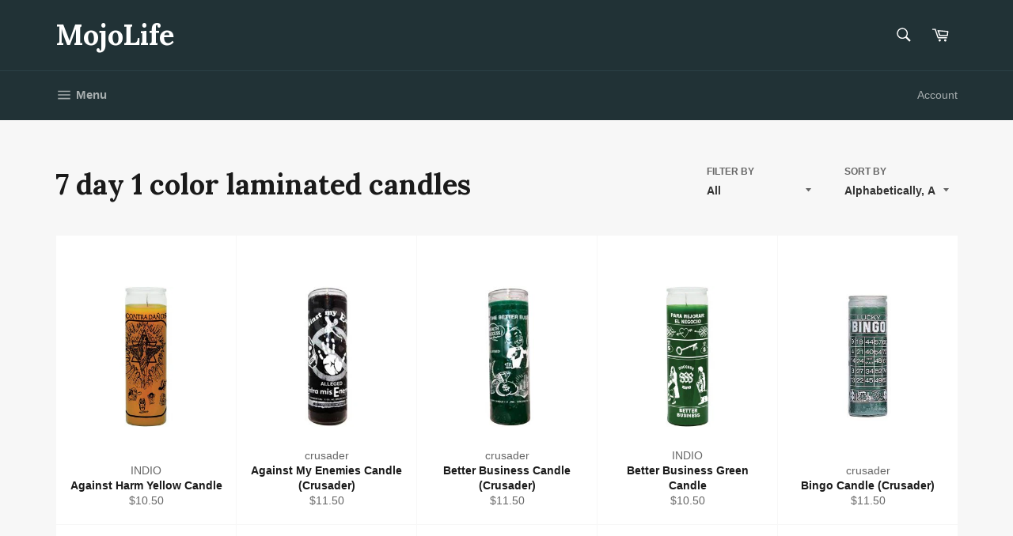

--- FILE ---
content_type: text/html; charset=utf-8
request_url: https://mojolife.ca/collections/7-day-1-color-laminated-candles
body_size: 25301
content:
<!doctype html>
<!--[if IE 9]> <html class="ie9 no-js" lang="en"> <![endif]-->
<!--[if (gt IE 9)|!(IE)]><!--> <html class="no-js" lang="en"> <!--<![endif]-->
<head>

  <meta charset="utf-8">
  <meta http-equiv="X-UA-Compatible" content="IE=edge,chrome=1">
  <meta name="viewport" content="width=device-width,initial-scale=1">
  <meta name="theme-color" content="#213236">

  

  <link rel="canonical" href="https://mojolife.ca/collections/7-day-1-color-laminated-candles">
  <title>
  7 day 1 color laminated candles &ndash; MojoLife
  </title>

  

  <!-- /snippets/social-meta-tags.liquid --><meta property="og:site_name" content="MojoLife">
<meta property="og:url" content="https://mojolife.ca/collections/7-day-1-color-laminated-candles">
<meta property="og:title" content="7 day 1 color laminated candles">
<meta property="og:type" content="website">
<meta property="og:description" content="Spiritual, religious, metaphysical, new age, Santeria products.  Candles, oil, incense, soaps, botanical. Sage, sweet grass, palo santo, frankincense.  Purveyor of all your spiritual needs.">


<meta name="twitter:site" content="@shopify">
<meta name="twitter:card" content="summary_large_image">
<meta name="twitter:title" content="7 day 1 color laminated candles">
<meta name="twitter:description" content="Spiritual, religious, metaphysical, new age, Santeria products.  Candles, oil, incense, soaps, botanical. Sage, sweet grass, palo santo, frankincense.  Purveyor of all your spiritual needs.">


  <script>
    document.documentElement.className = document.documentElement.className.replace('no-js', 'js');
  </script>

  <link href="//mojolife.ca/cdn/shop/t/2/assets/theme.scss.css?v=51237231099039040451749058605" rel="stylesheet" type="text/css" media="all" />
  

  
    
    
    <link href="//fonts.googleapis.com/css?family=Lora:400,700" rel="stylesheet" type="text/css" media="all" />
  



  <script>
    window.theme = window.theme || {};

    theme.strings = {
      stockAvailable: "1 available",
      addToCart: "Add to Cart",
      soldOut: "Sold Out",
      unavailable: "Unavailable",
      noStockAvailable: "The item could not be added to your cart because there are not enough in stock.",
      willNotShipUntil: "Will not ship until [date]",
      willBeInStockAfter: "Will be in stock after [date]",
      totalCartDiscount: "You're saving [savings]"
    };
  </script>

  

  <!--[if (gt IE 9)|!(IE)]><!--><script src="//mojolife.ca/cdn/shop/t/2/assets/vendor.js?v=110360031968953270251478390230" defer="defer"></script><!--<![endif]-->
  <!--[if lt IE 9]><script src="//mojolife.ca/cdn/shop/t/2/assets/vendor.js?v=110360031968953270251478390230"></script><![endif]-->

  

  <!--[if (gt IE 9)|!(IE)]><!--><script src="//mojolife.ca/cdn/shop/t/2/assets/theme.js?v=64431037776886215631478793044" defer="defer"></script><!--<![endif]-->
  <!--[if lte IE 9]><script src="//mojolife.ca/cdn/shop/t/2/assets/theme.js?v=64431037776886215631478793044"></script><![endif]-->

  <script>window.performance && window.performance.mark && window.performance.mark('shopify.content_for_header.start');</script><meta id="shopify-digital-wallet" name="shopify-digital-wallet" content="/15853781/digital_wallets/dialog">
<meta name="shopify-checkout-api-token" content="6d8860b1d6b89cb5f9ae44c081f13e81">
<meta id="in-context-paypal-metadata" data-shop-id="15853781" data-venmo-supported="false" data-environment="production" data-locale="en_US" data-paypal-v4="true" data-currency="CAD">
<link rel="alternate" type="application/atom+xml" title="Feed" href="/collections/7-day-1-color-laminated-candles.atom" />
<link rel="next" href="/collections/7-day-1-color-laminated-candles?page=2">
<link rel="alternate" type="application/json+oembed" href="https://mojolife.ca/collections/7-day-1-color-laminated-candles.oembed">
<script async="async" src="/checkouts/internal/preloads.js?locale=en-CA"></script>
<link rel="preconnect" href="https://shop.app" crossorigin="anonymous">
<script async="async" src="https://shop.app/checkouts/internal/preloads.js?locale=en-CA&shop_id=15853781" crossorigin="anonymous"></script>
<script id="apple-pay-shop-capabilities" type="application/json">{"shopId":15853781,"countryCode":"CA","currencyCode":"CAD","merchantCapabilities":["supports3DS"],"merchantId":"gid:\/\/shopify\/Shop\/15853781","merchantName":"MojoLife","requiredBillingContactFields":["postalAddress","email"],"requiredShippingContactFields":["postalAddress","email"],"shippingType":"shipping","supportedNetworks":["visa","masterCard","amex","discover","interac","jcb"],"total":{"type":"pending","label":"MojoLife","amount":"1.00"},"shopifyPaymentsEnabled":true,"supportsSubscriptions":true}</script>
<script id="shopify-features" type="application/json">{"accessToken":"6d8860b1d6b89cb5f9ae44c081f13e81","betas":["rich-media-storefront-analytics"],"domain":"mojolife.ca","predictiveSearch":true,"shopId":15853781,"locale":"en"}</script>
<script>var Shopify = Shopify || {};
Shopify.shop = "mojolife.myshopify.com";
Shopify.locale = "en";
Shopify.currency = {"active":"CAD","rate":"1.0"};
Shopify.country = "CA";
Shopify.theme = {"name":"Venture","id":153557321,"schema_name":"Venture","schema_version":"2.0.0","theme_store_id":775,"role":"main"};
Shopify.theme.handle = "null";
Shopify.theme.style = {"id":null,"handle":null};
Shopify.cdnHost = "mojolife.ca/cdn";
Shopify.routes = Shopify.routes || {};
Shopify.routes.root = "/";</script>
<script type="module">!function(o){(o.Shopify=o.Shopify||{}).modules=!0}(window);</script>
<script>!function(o){function n(){var o=[];function n(){o.push(Array.prototype.slice.apply(arguments))}return n.q=o,n}var t=o.Shopify=o.Shopify||{};t.loadFeatures=n(),t.autoloadFeatures=n()}(window);</script>
<script>
  window.ShopifyPay = window.ShopifyPay || {};
  window.ShopifyPay.apiHost = "shop.app\/pay";
  window.ShopifyPay.redirectState = null;
</script>
<script id="shop-js-analytics" type="application/json">{"pageType":"collection"}</script>
<script defer="defer" async type="module" src="//mojolife.ca/cdn/shopifycloud/shop-js/modules/v2/client.init-shop-cart-sync_BT-GjEfc.en.esm.js"></script>
<script defer="defer" async type="module" src="//mojolife.ca/cdn/shopifycloud/shop-js/modules/v2/chunk.common_D58fp_Oc.esm.js"></script>
<script defer="defer" async type="module" src="//mojolife.ca/cdn/shopifycloud/shop-js/modules/v2/chunk.modal_xMitdFEc.esm.js"></script>
<script type="module">
  await import("//mojolife.ca/cdn/shopifycloud/shop-js/modules/v2/client.init-shop-cart-sync_BT-GjEfc.en.esm.js");
await import("//mojolife.ca/cdn/shopifycloud/shop-js/modules/v2/chunk.common_D58fp_Oc.esm.js");
await import("//mojolife.ca/cdn/shopifycloud/shop-js/modules/v2/chunk.modal_xMitdFEc.esm.js");

  window.Shopify.SignInWithShop?.initShopCartSync?.({"fedCMEnabled":true,"windoidEnabled":true});

</script>
<script>
  window.Shopify = window.Shopify || {};
  if (!window.Shopify.featureAssets) window.Shopify.featureAssets = {};
  window.Shopify.featureAssets['shop-js'] = {"shop-cart-sync":["modules/v2/client.shop-cart-sync_DZOKe7Ll.en.esm.js","modules/v2/chunk.common_D58fp_Oc.esm.js","modules/v2/chunk.modal_xMitdFEc.esm.js"],"init-fed-cm":["modules/v2/client.init-fed-cm_B6oLuCjv.en.esm.js","modules/v2/chunk.common_D58fp_Oc.esm.js","modules/v2/chunk.modal_xMitdFEc.esm.js"],"shop-cash-offers":["modules/v2/client.shop-cash-offers_D2sdYoxE.en.esm.js","modules/v2/chunk.common_D58fp_Oc.esm.js","modules/v2/chunk.modal_xMitdFEc.esm.js"],"shop-login-button":["modules/v2/client.shop-login-button_QeVjl5Y3.en.esm.js","modules/v2/chunk.common_D58fp_Oc.esm.js","modules/v2/chunk.modal_xMitdFEc.esm.js"],"pay-button":["modules/v2/client.pay-button_DXTOsIq6.en.esm.js","modules/v2/chunk.common_D58fp_Oc.esm.js","modules/v2/chunk.modal_xMitdFEc.esm.js"],"shop-button":["modules/v2/client.shop-button_DQZHx9pm.en.esm.js","modules/v2/chunk.common_D58fp_Oc.esm.js","modules/v2/chunk.modal_xMitdFEc.esm.js"],"avatar":["modules/v2/client.avatar_BTnouDA3.en.esm.js"],"init-windoid":["modules/v2/client.init-windoid_CR1B-cfM.en.esm.js","modules/v2/chunk.common_D58fp_Oc.esm.js","modules/v2/chunk.modal_xMitdFEc.esm.js"],"init-shop-for-new-customer-accounts":["modules/v2/client.init-shop-for-new-customer-accounts_C_vY_xzh.en.esm.js","modules/v2/client.shop-login-button_QeVjl5Y3.en.esm.js","modules/v2/chunk.common_D58fp_Oc.esm.js","modules/v2/chunk.modal_xMitdFEc.esm.js"],"init-shop-email-lookup-coordinator":["modules/v2/client.init-shop-email-lookup-coordinator_BI7n9ZSv.en.esm.js","modules/v2/chunk.common_D58fp_Oc.esm.js","modules/v2/chunk.modal_xMitdFEc.esm.js"],"init-shop-cart-sync":["modules/v2/client.init-shop-cart-sync_BT-GjEfc.en.esm.js","modules/v2/chunk.common_D58fp_Oc.esm.js","modules/v2/chunk.modal_xMitdFEc.esm.js"],"shop-toast-manager":["modules/v2/client.shop-toast-manager_DiYdP3xc.en.esm.js","modules/v2/chunk.common_D58fp_Oc.esm.js","modules/v2/chunk.modal_xMitdFEc.esm.js"],"init-customer-accounts":["modules/v2/client.init-customer-accounts_D9ZNqS-Q.en.esm.js","modules/v2/client.shop-login-button_QeVjl5Y3.en.esm.js","modules/v2/chunk.common_D58fp_Oc.esm.js","modules/v2/chunk.modal_xMitdFEc.esm.js"],"init-customer-accounts-sign-up":["modules/v2/client.init-customer-accounts-sign-up_iGw4briv.en.esm.js","modules/v2/client.shop-login-button_QeVjl5Y3.en.esm.js","modules/v2/chunk.common_D58fp_Oc.esm.js","modules/v2/chunk.modal_xMitdFEc.esm.js"],"shop-follow-button":["modules/v2/client.shop-follow-button_CqMgW2wH.en.esm.js","modules/v2/chunk.common_D58fp_Oc.esm.js","modules/v2/chunk.modal_xMitdFEc.esm.js"],"checkout-modal":["modules/v2/client.checkout-modal_xHeaAweL.en.esm.js","modules/v2/chunk.common_D58fp_Oc.esm.js","modules/v2/chunk.modal_xMitdFEc.esm.js"],"shop-login":["modules/v2/client.shop-login_D91U-Q7h.en.esm.js","modules/v2/chunk.common_D58fp_Oc.esm.js","modules/v2/chunk.modal_xMitdFEc.esm.js"],"lead-capture":["modules/v2/client.lead-capture_BJmE1dJe.en.esm.js","modules/v2/chunk.common_D58fp_Oc.esm.js","modules/v2/chunk.modal_xMitdFEc.esm.js"],"payment-terms":["modules/v2/client.payment-terms_Ci9AEqFq.en.esm.js","modules/v2/chunk.common_D58fp_Oc.esm.js","modules/v2/chunk.modal_xMitdFEc.esm.js"]};
</script>
<script>(function() {
  var isLoaded = false;
  function asyncLoad() {
    if (isLoaded) return;
    isLoaded = true;
    var urls = ["\/\/static.zotabox.com\/e\/4\/e49b724bbdaa34acfc73e4a2f0643e12\/widgets.js?shop=mojolife.myshopify.com"];
    for (var i = 0; i < urls.length; i++) {
      var s = document.createElement('script');
      s.type = 'text/javascript';
      s.async = true;
      s.src = urls[i];
      var x = document.getElementsByTagName('script')[0];
      x.parentNode.insertBefore(s, x);
    }
  };
  if(window.attachEvent) {
    window.attachEvent('onload', asyncLoad);
  } else {
    window.addEventListener('load', asyncLoad, false);
  }
})();</script>
<script id="__st">var __st={"a":15853781,"offset":-18000,"reqid":"3e6cac29-1055-4a3e-a433-aa86984f1688-1769217047","pageurl":"mojolife.ca\/collections\/7-day-1-color-laminated-candles","u":"f809d7b05d7b","p":"collection","rtyp":"collection","rid":354984466};</script>
<script>window.ShopifyPaypalV4VisibilityTracking = true;</script>
<script id="captcha-bootstrap">!function(){'use strict';const t='contact',e='account',n='new_comment',o=[[t,t],['blogs',n],['comments',n],[t,'customer']],c=[[e,'customer_login'],[e,'guest_login'],[e,'recover_customer_password'],[e,'create_customer']],r=t=>t.map((([t,e])=>`form[action*='/${t}']:not([data-nocaptcha='true']) input[name='form_type'][value='${e}']`)).join(','),a=t=>()=>t?[...document.querySelectorAll(t)].map((t=>t.form)):[];function s(){const t=[...o],e=r(t);return a(e)}const i='password',u='form_key',d=['recaptcha-v3-token','g-recaptcha-response','h-captcha-response',i],f=()=>{try{return window.sessionStorage}catch{return}},m='__shopify_v',_=t=>t.elements[u];function p(t,e,n=!1){try{const o=window.sessionStorage,c=JSON.parse(o.getItem(e)),{data:r}=function(t){const{data:e,action:n}=t;return t[m]||n?{data:e,action:n}:{data:t,action:n}}(c);for(const[e,n]of Object.entries(r))t.elements[e]&&(t.elements[e].value=n);n&&o.removeItem(e)}catch(o){console.error('form repopulation failed',{error:o})}}const l='form_type',E='cptcha';function T(t){t.dataset[E]=!0}const w=window,h=w.document,L='Shopify',v='ce_forms',y='captcha';let A=!1;((t,e)=>{const n=(g='f06e6c50-85a8-45c8-87d0-21a2b65856fe',I='https://cdn.shopify.com/shopifycloud/storefront-forms-hcaptcha/ce_storefront_forms_captcha_hcaptcha.v1.5.2.iife.js',D={infoText:'Protected by hCaptcha',privacyText:'Privacy',termsText:'Terms'},(t,e,n)=>{const o=w[L][v],c=o.bindForm;if(c)return c(t,g,e,D).then(n);var r;o.q.push([[t,g,e,D],n]),r=I,A||(h.body.append(Object.assign(h.createElement('script'),{id:'captcha-provider',async:!0,src:r})),A=!0)});var g,I,D;w[L]=w[L]||{},w[L][v]=w[L][v]||{},w[L][v].q=[],w[L][y]=w[L][y]||{},w[L][y].protect=function(t,e){n(t,void 0,e),T(t)},Object.freeze(w[L][y]),function(t,e,n,w,h,L){const[v,y,A,g]=function(t,e,n){const i=e?o:[],u=t?c:[],d=[...i,...u],f=r(d),m=r(i),_=r(d.filter((([t,e])=>n.includes(e))));return[a(f),a(m),a(_),s()]}(w,h,L),I=t=>{const e=t.target;return e instanceof HTMLFormElement?e:e&&e.form},D=t=>v().includes(t);t.addEventListener('submit',(t=>{const e=I(t);if(!e)return;const n=D(e)&&!e.dataset.hcaptchaBound&&!e.dataset.recaptchaBound,o=_(e),c=g().includes(e)&&(!o||!o.value);(n||c)&&t.preventDefault(),c&&!n&&(function(t){try{if(!f())return;!function(t){const e=f();if(!e)return;const n=_(t);if(!n)return;const o=n.value;o&&e.removeItem(o)}(t);const e=Array.from(Array(32),(()=>Math.random().toString(36)[2])).join('');!function(t,e){_(t)||t.append(Object.assign(document.createElement('input'),{type:'hidden',name:u})),t.elements[u].value=e}(t,e),function(t,e){const n=f();if(!n)return;const o=[...t.querySelectorAll(`input[type='${i}']`)].map((({name:t})=>t)),c=[...d,...o],r={};for(const[a,s]of new FormData(t).entries())c.includes(a)||(r[a]=s);n.setItem(e,JSON.stringify({[m]:1,action:t.action,data:r}))}(t,e)}catch(e){console.error('failed to persist form',e)}}(e),e.submit())}));const S=(t,e)=>{t&&!t.dataset[E]&&(n(t,e.some((e=>e===t))),T(t))};for(const o of['focusin','change'])t.addEventListener(o,(t=>{const e=I(t);D(e)&&S(e,y())}));const B=e.get('form_key'),M=e.get(l),P=B&&M;t.addEventListener('DOMContentLoaded',(()=>{const t=y();if(P)for(const e of t)e.elements[l].value===M&&p(e,B);[...new Set([...A(),...v().filter((t=>'true'===t.dataset.shopifyCaptcha))])].forEach((e=>S(e,t)))}))}(h,new URLSearchParams(w.location.search),n,t,e,['guest_login'])})(!0,!0)}();</script>
<script integrity="sha256-4kQ18oKyAcykRKYeNunJcIwy7WH5gtpwJnB7kiuLZ1E=" data-source-attribution="shopify.loadfeatures" defer="defer" src="//mojolife.ca/cdn/shopifycloud/storefront/assets/storefront/load_feature-a0a9edcb.js" crossorigin="anonymous"></script>
<script crossorigin="anonymous" defer="defer" src="//mojolife.ca/cdn/shopifycloud/storefront/assets/shopify_pay/storefront-65b4c6d7.js?v=20250812"></script>
<script data-source-attribution="shopify.dynamic_checkout.dynamic.init">var Shopify=Shopify||{};Shopify.PaymentButton=Shopify.PaymentButton||{isStorefrontPortableWallets:!0,init:function(){window.Shopify.PaymentButton.init=function(){};var t=document.createElement("script");t.src="https://mojolife.ca/cdn/shopifycloud/portable-wallets/latest/portable-wallets.en.js",t.type="module",document.head.appendChild(t)}};
</script>
<script data-source-attribution="shopify.dynamic_checkout.buyer_consent">
  function portableWalletsHideBuyerConsent(e){var t=document.getElementById("shopify-buyer-consent"),n=document.getElementById("shopify-subscription-policy-button");t&&n&&(t.classList.add("hidden"),t.setAttribute("aria-hidden","true"),n.removeEventListener("click",e))}function portableWalletsShowBuyerConsent(e){var t=document.getElementById("shopify-buyer-consent"),n=document.getElementById("shopify-subscription-policy-button");t&&n&&(t.classList.remove("hidden"),t.removeAttribute("aria-hidden"),n.addEventListener("click",e))}window.Shopify?.PaymentButton&&(window.Shopify.PaymentButton.hideBuyerConsent=portableWalletsHideBuyerConsent,window.Shopify.PaymentButton.showBuyerConsent=portableWalletsShowBuyerConsent);
</script>
<script data-source-attribution="shopify.dynamic_checkout.cart.bootstrap">document.addEventListener("DOMContentLoaded",(function(){function t(){return document.querySelector("shopify-accelerated-checkout-cart, shopify-accelerated-checkout")}if(t())Shopify.PaymentButton.init();else{new MutationObserver((function(e,n){t()&&(Shopify.PaymentButton.init(),n.disconnect())})).observe(document.body,{childList:!0,subtree:!0})}}));
</script>
<link id="shopify-accelerated-checkout-styles" rel="stylesheet" media="screen" href="https://mojolife.ca/cdn/shopifycloud/portable-wallets/latest/accelerated-checkout-backwards-compat.css" crossorigin="anonymous">
<style id="shopify-accelerated-checkout-cart">
        #shopify-buyer-consent {
  margin-top: 1em;
  display: inline-block;
  width: 100%;
}

#shopify-buyer-consent.hidden {
  display: none;
}

#shopify-subscription-policy-button {
  background: none;
  border: none;
  padding: 0;
  text-decoration: underline;
  font-size: inherit;
  cursor: pointer;
}

#shopify-subscription-policy-button::before {
  box-shadow: none;
}

      </style>

<script>window.performance && window.performance.mark && window.performance.mark('shopify.content_for_header.end');</script>
 
<meta property="og:image" content="https://cdn.shopify.com/s/files/1/1585/3781/collections/jinx_removing.jpg?v=1485383065" />
<meta property="og:image:secure_url" content="https://cdn.shopify.com/s/files/1/1585/3781/collections/jinx_removing.jpg?v=1485383065" />
<meta property="og:image:width" content="300" />
<meta property="og:image:height" content="300" />
<meta property="og:image:alt" content="7 day 1 color laminated candles" />
<link href="https://monorail-edge.shopifysvc.com" rel="dns-prefetch">
<script>(function(){if ("sendBeacon" in navigator && "performance" in window) {try {var session_token_from_headers = performance.getEntriesByType('navigation')[0].serverTiming.find(x => x.name == '_s').description;} catch {var session_token_from_headers = undefined;}var session_cookie_matches = document.cookie.match(/_shopify_s=([^;]*)/);var session_token_from_cookie = session_cookie_matches && session_cookie_matches.length === 2 ? session_cookie_matches[1] : "";var session_token = session_token_from_headers || session_token_from_cookie || "";function handle_abandonment_event(e) {var entries = performance.getEntries().filter(function(entry) {return /monorail-edge.shopifysvc.com/.test(entry.name);});if (!window.abandonment_tracked && entries.length === 0) {window.abandonment_tracked = true;var currentMs = Date.now();var navigation_start = performance.timing.navigationStart;var payload = {shop_id: 15853781,url: window.location.href,navigation_start,duration: currentMs - navigation_start,session_token,page_type: "collection"};window.navigator.sendBeacon("https://monorail-edge.shopifysvc.com/v1/produce", JSON.stringify({schema_id: "online_store_buyer_site_abandonment/1.1",payload: payload,metadata: {event_created_at_ms: currentMs,event_sent_at_ms: currentMs}}));}}window.addEventListener('pagehide', handle_abandonment_event);}}());</script>
<script id="web-pixels-manager-setup">(function e(e,d,r,n,o){if(void 0===o&&(o={}),!Boolean(null===(a=null===(i=window.Shopify)||void 0===i?void 0:i.analytics)||void 0===a?void 0:a.replayQueue)){var i,a;window.Shopify=window.Shopify||{};var t=window.Shopify;t.analytics=t.analytics||{};var s=t.analytics;s.replayQueue=[],s.publish=function(e,d,r){return s.replayQueue.push([e,d,r]),!0};try{self.performance.mark("wpm:start")}catch(e){}var l=function(){var e={modern:/Edge?\/(1{2}[4-9]|1[2-9]\d|[2-9]\d{2}|\d{4,})\.\d+(\.\d+|)|Firefox\/(1{2}[4-9]|1[2-9]\d|[2-9]\d{2}|\d{4,})\.\d+(\.\d+|)|Chrom(ium|e)\/(9{2}|\d{3,})\.\d+(\.\d+|)|(Maci|X1{2}).+ Version\/(15\.\d+|(1[6-9]|[2-9]\d|\d{3,})\.\d+)([,.]\d+|)( \(\w+\)|)( Mobile\/\w+|) Safari\/|Chrome.+OPR\/(9{2}|\d{3,})\.\d+\.\d+|(CPU[ +]OS|iPhone[ +]OS|CPU[ +]iPhone|CPU IPhone OS|CPU iPad OS)[ +]+(15[._]\d+|(1[6-9]|[2-9]\d|\d{3,})[._]\d+)([._]\d+|)|Android:?[ /-](13[3-9]|1[4-9]\d|[2-9]\d{2}|\d{4,})(\.\d+|)(\.\d+|)|Android.+Firefox\/(13[5-9]|1[4-9]\d|[2-9]\d{2}|\d{4,})\.\d+(\.\d+|)|Android.+Chrom(ium|e)\/(13[3-9]|1[4-9]\d|[2-9]\d{2}|\d{4,})\.\d+(\.\d+|)|SamsungBrowser\/([2-9]\d|\d{3,})\.\d+/,legacy:/Edge?\/(1[6-9]|[2-9]\d|\d{3,})\.\d+(\.\d+|)|Firefox\/(5[4-9]|[6-9]\d|\d{3,})\.\d+(\.\d+|)|Chrom(ium|e)\/(5[1-9]|[6-9]\d|\d{3,})\.\d+(\.\d+|)([\d.]+$|.*Safari\/(?![\d.]+ Edge\/[\d.]+$))|(Maci|X1{2}).+ Version\/(10\.\d+|(1[1-9]|[2-9]\d|\d{3,})\.\d+)([,.]\d+|)( \(\w+\)|)( Mobile\/\w+|) Safari\/|Chrome.+OPR\/(3[89]|[4-9]\d|\d{3,})\.\d+\.\d+|(CPU[ +]OS|iPhone[ +]OS|CPU[ +]iPhone|CPU IPhone OS|CPU iPad OS)[ +]+(10[._]\d+|(1[1-9]|[2-9]\d|\d{3,})[._]\d+)([._]\d+|)|Android:?[ /-](13[3-9]|1[4-9]\d|[2-9]\d{2}|\d{4,})(\.\d+|)(\.\d+|)|Mobile Safari.+OPR\/([89]\d|\d{3,})\.\d+\.\d+|Android.+Firefox\/(13[5-9]|1[4-9]\d|[2-9]\d{2}|\d{4,})\.\d+(\.\d+|)|Android.+Chrom(ium|e)\/(13[3-9]|1[4-9]\d|[2-9]\d{2}|\d{4,})\.\d+(\.\d+|)|Android.+(UC? ?Browser|UCWEB|U3)[ /]?(15\.([5-9]|\d{2,})|(1[6-9]|[2-9]\d|\d{3,})\.\d+)\.\d+|SamsungBrowser\/(5\.\d+|([6-9]|\d{2,})\.\d+)|Android.+MQ{2}Browser\/(14(\.(9|\d{2,})|)|(1[5-9]|[2-9]\d|\d{3,})(\.\d+|))(\.\d+|)|K[Aa][Ii]OS\/(3\.\d+|([4-9]|\d{2,})\.\d+)(\.\d+|)/},d=e.modern,r=e.legacy,n=navigator.userAgent;return n.match(d)?"modern":n.match(r)?"legacy":"unknown"}(),u="modern"===l?"modern":"legacy",c=(null!=n?n:{modern:"",legacy:""})[u],f=function(e){return[e.baseUrl,"/wpm","/b",e.hashVersion,"modern"===e.buildTarget?"m":"l",".js"].join("")}({baseUrl:d,hashVersion:r,buildTarget:u}),m=function(e){var d=e.version,r=e.bundleTarget,n=e.surface,o=e.pageUrl,i=e.monorailEndpoint;return{emit:function(e){var a=e.status,t=e.errorMsg,s=(new Date).getTime(),l=JSON.stringify({metadata:{event_sent_at_ms:s},events:[{schema_id:"web_pixels_manager_load/3.1",payload:{version:d,bundle_target:r,page_url:o,status:a,surface:n,error_msg:t},metadata:{event_created_at_ms:s}}]});if(!i)return console&&console.warn&&console.warn("[Web Pixels Manager] No Monorail endpoint provided, skipping logging."),!1;try{return self.navigator.sendBeacon.bind(self.navigator)(i,l)}catch(e){}var u=new XMLHttpRequest;try{return u.open("POST",i,!0),u.setRequestHeader("Content-Type","text/plain"),u.send(l),!0}catch(e){return console&&console.warn&&console.warn("[Web Pixels Manager] Got an unhandled error while logging to Monorail."),!1}}}}({version:r,bundleTarget:l,surface:e.surface,pageUrl:self.location.href,monorailEndpoint:e.monorailEndpoint});try{o.browserTarget=l,function(e){var d=e.src,r=e.async,n=void 0===r||r,o=e.onload,i=e.onerror,a=e.sri,t=e.scriptDataAttributes,s=void 0===t?{}:t,l=document.createElement("script"),u=document.querySelector("head"),c=document.querySelector("body");if(l.async=n,l.src=d,a&&(l.integrity=a,l.crossOrigin="anonymous"),s)for(var f in s)if(Object.prototype.hasOwnProperty.call(s,f))try{l.dataset[f]=s[f]}catch(e){}if(o&&l.addEventListener("load",o),i&&l.addEventListener("error",i),u)u.appendChild(l);else{if(!c)throw new Error("Did not find a head or body element to append the script");c.appendChild(l)}}({src:f,async:!0,onload:function(){if(!function(){var e,d;return Boolean(null===(d=null===(e=window.Shopify)||void 0===e?void 0:e.analytics)||void 0===d?void 0:d.initialized)}()){var d=window.webPixelsManager.init(e)||void 0;if(d){var r=window.Shopify.analytics;r.replayQueue.forEach((function(e){var r=e[0],n=e[1],o=e[2];d.publishCustomEvent(r,n,o)})),r.replayQueue=[],r.publish=d.publishCustomEvent,r.visitor=d.visitor,r.initialized=!0}}},onerror:function(){return m.emit({status:"failed",errorMsg:"".concat(f," has failed to load")})},sri:function(e){var d=/^sha384-[A-Za-z0-9+/=]+$/;return"string"==typeof e&&d.test(e)}(c)?c:"",scriptDataAttributes:o}),m.emit({status:"loading"})}catch(e){m.emit({status:"failed",errorMsg:(null==e?void 0:e.message)||"Unknown error"})}}})({shopId: 15853781,storefrontBaseUrl: "https://mojolife.ca",extensionsBaseUrl: "https://extensions.shopifycdn.com/cdn/shopifycloud/web-pixels-manager",monorailEndpoint: "https://monorail-edge.shopifysvc.com/unstable/produce_batch",surface: "storefront-renderer",enabledBetaFlags: ["2dca8a86"],webPixelsConfigList: [{"id":"shopify-app-pixel","configuration":"{}","eventPayloadVersion":"v1","runtimeContext":"STRICT","scriptVersion":"0450","apiClientId":"shopify-pixel","type":"APP","privacyPurposes":["ANALYTICS","MARKETING"]},{"id":"shopify-custom-pixel","eventPayloadVersion":"v1","runtimeContext":"LAX","scriptVersion":"0450","apiClientId":"shopify-pixel","type":"CUSTOM","privacyPurposes":["ANALYTICS","MARKETING"]}],isMerchantRequest: false,initData: {"shop":{"name":"MojoLife","paymentSettings":{"currencyCode":"CAD"},"myshopifyDomain":"mojolife.myshopify.com","countryCode":"CA","storefrontUrl":"https:\/\/mojolife.ca"},"customer":null,"cart":null,"checkout":null,"productVariants":[],"purchasingCompany":null},},"https://mojolife.ca/cdn","fcfee988w5aeb613cpc8e4bc33m6693e112",{"modern":"","legacy":""},{"shopId":"15853781","storefrontBaseUrl":"https:\/\/mojolife.ca","extensionBaseUrl":"https:\/\/extensions.shopifycdn.com\/cdn\/shopifycloud\/web-pixels-manager","surface":"storefront-renderer","enabledBetaFlags":"[\"2dca8a86\"]","isMerchantRequest":"false","hashVersion":"fcfee988w5aeb613cpc8e4bc33m6693e112","publish":"custom","events":"[[\"page_viewed\",{}],[\"collection_viewed\",{\"collection\":{\"id\":\"354984466\",\"title\":\"7 day 1 color laminated candles\",\"productVariants\":[{\"price\":{\"amount\":10.5,\"currencyCode\":\"CAD\"},\"product\":{\"title\":\"Against Harm Yellow Candle\",\"vendor\":\"INDIO\",\"id\":\"8765256530\",\"untranslatedTitle\":\"Against Harm Yellow Candle\",\"url\":\"\/products\/copy-of-come-back-quickly-red-candle\",\"type\":\"candle\"},\"id\":\"29615415058\",\"image\":{\"src\":\"\/\/mojolife.ca\/cdn\/shop\/products\/against_harm.jpg?v=1485371139\"},\"sku\":\"SKU #575-124\",\"title\":\"Default Title\",\"untranslatedTitle\":\"Default Title\"},{\"price\":{\"amount\":11.5,\"currencyCode\":\"CAD\"},\"product\":{\"title\":\"Against My Enemies Candle (Crusader)\",\"vendor\":\"crusader\",\"id\":\"6262241558716\",\"untranslatedTitle\":\"Against My Enemies Candle (Crusader)\",\"url\":\"\/products\/copy-of-i-can-you-cant-candle-crusader\",\"type\":\"candle\"},\"id\":\"38022802997436\",\"image\":{\"src\":\"\/\/mojolife.ca\/cdn\/shop\/products\/againenem.jpg?v=1612283425\"},\"sku\":\"\",\"title\":\"Default Title\",\"untranslatedTitle\":\"Default Title\"},{\"price\":{\"amount\":11.5,\"currencyCode\":\"CAD\"},\"product\":{\"title\":\"Better Business Candle (Crusader)\",\"vendor\":\"crusader\",\"id\":\"1316637835326\",\"untranslatedTitle\":\"Better Business Candle (Crusader)\",\"url\":\"\/products\/copy-of-adam-eve-pink-candle-1\",\"type\":\"candle\"},\"id\":\"12151752622142\",\"image\":{\"src\":\"\/\/mojolife.ca\/cdn\/shop\/products\/b1.jpg?v=1528992097\"},\"sku\":\"\",\"title\":\"Default Title\",\"untranslatedTitle\":\"Default Title\"},{\"price\":{\"amount\":10.5,\"currencyCode\":\"CAD\"},\"product\":{\"title\":\"Better Business Green Candle\",\"vendor\":\"INDIO\",\"id\":\"8765843602\",\"untranslatedTitle\":\"Better Business Green Candle\",\"url\":\"\/products\/copy-of-black-cat-black-candle\",\"type\":\"candle\"},\"id\":\"29620199378\",\"image\":{\"src\":\"\/\/mojolife.ca\/cdn\/shop\/products\/betterbusgr.jpg?v=1485377457\"},\"sku\":\"SKU #575-050-05\",\"title\":\"Default Title\",\"untranslatedTitle\":\"Default Title\"},{\"price\":{\"amount\":11.5,\"currencyCode\":\"CAD\"},\"product\":{\"title\":\"Bingo Candle (Crusader)\",\"vendor\":\"crusader\",\"id\":\"1316639834174\",\"untranslatedTitle\":\"Bingo Candle (Crusader)\",\"url\":\"\/products\/copy-of-better-business-candle-crusader\",\"type\":\"candle\"},\"id\":\"12151755407422\",\"image\":{\"src\":\"\/\/mojolife.ca\/cdn\/shop\/products\/bingo_fcc29caf-1c5a-4f60-b18f-b02c047cbce3.jpg?v=1528992277\"},\"sku\":\"\",\"title\":\"Default Title\",\"untranslatedTitle\":\"Default Title\"},{\"price\":{\"amount\":10.5,\"currencyCode\":\"CAD\"},\"product\":{\"title\":\"Black Cat Black Candle\",\"vendor\":\"INDIO\",\"id\":\"8765818834\",\"untranslatedTitle\":\"Black Cat Black Candle\",\"url\":\"\/products\/copy-of-commanding-purple-candle\",\"type\":\"candle\"},\"id\":\"29620028242\",\"image\":{\"src\":\"\/\/mojolife.ca\/cdn\/shop\/products\/blackcat.jpg?v=1485377369\"},\"sku\":\"SKU #575-061\",\"title\":\"Default Title\",\"untranslatedTitle\":\"Default Title\"},{\"price\":{\"amount\":11.5,\"currencyCode\":\"CAD\"},\"product\":{\"title\":\"Black List\/Dume Black Candle (Crusader)\",\"vendor\":\"crusader\",\"id\":\"1316642750526\",\"untranslatedTitle\":\"Black List\/Dume Black Candle (Crusader)\",\"url\":\"\/products\/copy-of-black-list-dume-black-candle-1\",\"type\":\"candle\"},\"id\":\"12151767072830\",\"image\":{\"src\":\"\/\/mojolife.ca\/cdn\/shop\/products\/dumec.jpg?v=1528992793\"},\"sku\":\"\",\"title\":\"Default Title\",\"untranslatedTitle\":\"Default Title\"},{\"price\":{\"amount\":11.5,\"currencyCode\":\"CAD\"},\"product\":{\"title\":\"Block Breaker Candle (Crusader)\",\"vendor\":\"crusader\",\"id\":\"1316643438654\",\"untranslatedTitle\":\"Block Breaker Candle (Crusader)\",\"url\":\"\/products\/copy-of-copy-of-bingo-candle-crusader\",\"type\":\"candle\"},\"id\":\"12151770480702\",\"image\":{\"src\":\"\/\/mojolife.ca\/cdn\/shop\/products\/blockc.jpg?v=1528992960\"},\"sku\":\"\",\"title\":\"Default Title\",\"untranslatedTitle\":\"Default Title\"},{\"price\":{\"amount\":10.5,\"currencyCode\":\"CAD\"},\"product\":{\"title\":\"Break Up Brown Candle\",\"vendor\":\"INDIO\",\"id\":\"8765962642\",\"untranslatedTitle\":\"Break Up Brown Candle\",\"url\":\"\/products\/copy-of-break-up-black-candle\",\"type\":\"candle\"},\"id\":\"29620936146\",\"image\":{\"src\":\"\/\/mojolife.ca\/cdn\/shop\/products\/breakupbr.jpg?v=1485379137\"},\"sku\":\"SKU #575-076\",\"title\":\"Default Title\",\"untranslatedTitle\":\"Default Title\"},{\"price\":{\"amount\":10.5,\"currencyCode\":\"CAD\"},\"product\":{\"title\":\"Break Up\/Snake Black Candle\",\"vendor\":\"INDIO\",\"id\":\"8765623826\",\"untranslatedTitle\":\"Break Up\/Snake Black Candle\",\"url\":\"\/products\/copy-of-bring-happiness-yellow-candle\",\"type\":\"candle\"},\"id\":\"29619123922\",\"image\":{\"src\":\"\/\/mojolife.ca\/cdn\/shop\/products\/break_up_2570462a-5060-4a10-a237-cee1898992dc.jpg?v=1485375570\"},\"sku\":\"SKU #575-187-01\",\"title\":\"Default Title\",\"untranslatedTitle\":\"Default Title\"},{\"price\":{\"amount\":10.5,\"currencyCode\":\"CAD\"},\"product\":{\"title\":\"Buddha Oriental Pink Candle\",\"vendor\":\"INDIO\",\"id\":\"8765952338\",\"untranslatedTitle\":\"Buddha Oriental Pink Candle\",\"url\":\"\/products\/copy-of-cross-of-caravaca-yellow-candle\",\"type\":\"candle\"},\"id\":\"29620864722\",\"image\":{\"src\":\"\/\/mojolife.ca\/cdn\/shop\/products\/buddah.jpg?v=1485378986\"},\"sku\":\"SKU #575-081\",\"title\":\"Default Title\",\"untranslatedTitle\":\"Default Title\"},{\"price\":{\"amount\":10.5,\"currencyCode\":\"CAD\"},\"product\":{\"title\":\"Casino \u0026 Gambler Green Candle\",\"vendor\":\"INDIO\",\"id\":\"8765646674\",\"untranslatedTitle\":\"Casino \u0026 Gambler Green Candle\",\"url\":\"\/products\/copy-of-break-up-snake-black-candle\",\"type\":\"candle\"},\"id\":\"29619223378\",\"image\":{\"src\":\"\/\/mojolife.ca\/cdn\/shop\/products\/casinogambler.jpg?v=1485375671\"},\"sku\":\"SKU #575-188\",\"title\":\"Default Title\",\"untranslatedTitle\":\"Default Title\"},{\"price\":{\"amount\":10.5,\"currencyCode\":\"CAD\"},\"product\":{\"title\":\"Come Back To Me Red Candle\",\"vendor\":\"INDIO\",\"id\":\"8765307922\",\"untranslatedTitle\":\"Come Back To Me Red Candle\",\"url\":\"\/products\/copy-of-i-can-more-than-you-can-gold-candle\",\"type\":\"candle\"},\"id\":\"29615781010\",\"image\":{\"src\":\"\/\/mojolife.ca\/cdn\/shop\/products\/comebacktome.jpg?v=1485372154\"},\"sku\":\"SKU #575-112\",\"title\":\"Default Title\",\"untranslatedTitle\":\"Default Title\"},{\"price\":{\"amount\":11.5,\"currencyCode\":\"CAD\"},\"product\":{\"title\":\"Come To Me Candle (Crusader)\",\"vendor\":\"crusader\",\"id\":\"1424615243838\",\"untranslatedTitle\":\"Come To Me Candle (Crusader)\",\"url\":\"\/products\/copy-of-do-as-i-say-candle-crusader\",\"type\":\"candle\"},\"id\":\"12385571635262\",\"image\":{\"src\":\"\/\/mojolife.ca\/cdn\/shop\/products\/cometocru.jpg?v=1535465161\"},\"sku\":\"\",\"title\":\"Default Title\",\"untranslatedTitle\":\"Default Title\"},{\"price\":{\"amount\":11.5,\"currencyCode\":\"CAD\"},\"product\":{\"title\":\"Controlling Candle (Crusader)\",\"vendor\":\"crusader\",\"id\":\"1316647764030\",\"untranslatedTitle\":\"Controlling Candle (Crusader)\",\"url\":\"\/products\/copy-of-block-breaker-candle-crusader\",\"type\":\"candle\"},\"id\":\"12151788634174\",\"image\":{\"src\":\"\/\/mojolife.ca\/cdn\/shop\/products\/controlc.jpg?v=1528993714\"},\"sku\":\"\",\"title\":\"Default Title\",\"untranslatedTitle\":\"Default Title\"},{\"price\":{\"amount\":11.5,\"currencyCode\":\"CAD\"},\"product\":{\"title\":\"Court Case Blue Candle (Crusader)\",\"vendor\":\"crusader\",\"id\":\"1424611508286\",\"untranslatedTitle\":\"Court Case Blue Candle (Crusader)\",\"url\":\"\/products\/copy-of-court-case-blue-candle-1\",\"type\":\"candle\"},\"id\":\"12385556594750\",\"image\":{\"src\":\"\/\/mojolife.ca\/cdn\/shop\/products\/courtcru.jpg?v=1535464792\"},\"sku\":\"\",\"title\":\"Default Title\",\"untranslatedTitle\":\"Default Title\"},{\"price\":{\"amount\":10.5,\"currencyCode\":\"CAD\"},\"product\":{\"title\":\"Court Case White Candle\",\"vendor\":\"INDIO\",\"id\":\"8765604562\",\"untranslatedTitle\":\"Court Case White Candle\",\"url\":\"\/products\/copy-of-court-case-blue-candle\",\"type\":\"candle\"},\"id\":\"29619038034\",\"image\":{\"src\":\"\/\/mojolife.ca\/cdn\/shop\/products\/courtwh.jpg?v=1485375368\"},\"sku\":\"SKU #575-126\",\"title\":\"Default Title\",\"untranslatedTitle\":\"Default Title\"},{\"price\":{\"amount\":11.5,\"currencyCode\":\"CAD\"},\"product\":{\"title\":\"Cross of Caravaca Candle (Crusader)\",\"vendor\":\"crusader\",\"id\":\"1316673191998\",\"untranslatedTitle\":\"Cross of Caravaca Candle (Crusader)\",\"url\":\"\/products\/copy-of-better-business-candle-crusader-1\",\"type\":\"candle\"},\"id\":\"12151893065790\",\"image\":{\"src\":\"\/\/mojolife.ca\/cdn\/shop\/products\/crossc.jpg?v=1528997454\"},\"sku\":\"\",\"title\":\"Default Title\",\"untranslatedTitle\":\"Default Title\"},{\"price\":{\"amount\":10.5,\"currencyCode\":\"CAD\"},\"product\":{\"title\":\"Cross Of Caravaca Yellow Candle\",\"vendor\":\"INDIO\",\"id\":\"8765949714\",\"untranslatedTitle\":\"Cross Of Caravaca Yellow Candle\",\"url\":\"\/products\/copy-of-chango-macho-spirit-of-good-luck-orange-candle\",\"type\":\"candle\"},\"id\":\"29620836178\",\"image\":{\"src\":\"\/\/mojolife.ca\/cdn\/shop\/products\/crosscaravaca.jpg?v=1485378862\"},\"sku\":\"SKU #575-089\",\"title\":\"Default Title\",\"untranslatedTitle\":\"Default Title\"},{\"price\":{\"amount\":11.5,\"currencyCode\":\"CAD\"},\"product\":{\"title\":\"Destroy Everything Candle (Crusader)\",\"vendor\":\"crusader\",\"id\":\"1316674142270\",\"untranslatedTitle\":\"Destroy Everything Candle (Crusader)\",\"url\":\"\/products\/copy-of-cross-of-caravaca-candle-crusader\",\"type\":\"candle\"},\"id\":\"12151895457854\",\"image\":{\"src\":\"\/\/mojolife.ca\/cdn\/shop\/products\/destroyc.jpg?v=1528998236\"},\"sku\":\"\",\"title\":\"Default Title\",\"untranslatedTitle\":\"Default Title\"}]}}]]"});</script><script>
  window.ShopifyAnalytics = window.ShopifyAnalytics || {};
  window.ShopifyAnalytics.meta = window.ShopifyAnalytics.meta || {};
  window.ShopifyAnalytics.meta.currency = 'CAD';
  var meta = {"products":[{"id":8765256530,"gid":"gid:\/\/shopify\/Product\/8765256530","vendor":"INDIO","type":"candle","handle":"copy-of-come-back-quickly-red-candle","variants":[{"id":29615415058,"price":1050,"name":"Against Harm Yellow Candle","public_title":null,"sku":"SKU #575-124"}],"remote":false},{"id":6262241558716,"gid":"gid:\/\/shopify\/Product\/6262241558716","vendor":"crusader","type":"candle","handle":"copy-of-i-can-you-cant-candle-crusader","variants":[{"id":38022802997436,"price":1150,"name":"Against My Enemies Candle (Crusader)","public_title":null,"sku":""}],"remote":false},{"id":1316637835326,"gid":"gid:\/\/shopify\/Product\/1316637835326","vendor":"crusader","type":"candle","handle":"copy-of-adam-eve-pink-candle-1","variants":[{"id":12151752622142,"price":1150,"name":"Better Business Candle (Crusader)","public_title":null,"sku":""}],"remote":false},{"id":8765843602,"gid":"gid:\/\/shopify\/Product\/8765843602","vendor":"INDIO","type":"candle","handle":"copy-of-black-cat-black-candle","variants":[{"id":29620199378,"price":1050,"name":"Better Business Green Candle","public_title":null,"sku":"SKU #575-050-05"}],"remote":false},{"id":1316639834174,"gid":"gid:\/\/shopify\/Product\/1316639834174","vendor":"crusader","type":"candle","handle":"copy-of-better-business-candle-crusader","variants":[{"id":12151755407422,"price":1150,"name":"Bingo Candle (Crusader)","public_title":null,"sku":""}],"remote":false},{"id":8765818834,"gid":"gid:\/\/shopify\/Product\/8765818834","vendor":"INDIO","type":"candle","handle":"copy-of-commanding-purple-candle","variants":[{"id":29620028242,"price":1050,"name":"Black Cat Black Candle","public_title":null,"sku":"SKU #575-061"}],"remote":false},{"id":1316642750526,"gid":"gid:\/\/shopify\/Product\/1316642750526","vendor":"crusader","type":"candle","handle":"copy-of-black-list-dume-black-candle-1","variants":[{"id":12151767072830,"price":1150,"name":"Black List\/Dume Black Candle (Crusader)","public_title":null,"sku":""}],"remote":false},{"id":1316643438654,"gid":"gid:\/\/shopify\/Product\/1316643438654","vendor":"crusader","type":"candle","handle":"copy-of-copy-of-bingo-candle-crusader","variants":[{"id":12151770480702,"price":1150,"name":"Block Breaker Candle (Crusader)","public_title":null,"sku":""}],"remote":false},{"id":8765962642,"gid":"gid:\/\/shopify\/Product\/8765962642","vendor":"INDIO","type":"candle","handle":"copy-of-break-up-black-candle","variants":[{"id":29620936146,"price":1050,"name":"Break Up Brown Candle","public_title":null,"sku":"SKU #575-076"}],"remote":false},{"id":8765623826,"gid":"gid:\/\/shopify\/Product\/8765623826","vendor":"INDIO","type":"candle","handle":"copy-of-bring-happiness-yellow-candle","variants":[{"id":29619123922,"price":1050,"name":"Break Up\/Snake Black Candle","public_title":null,"sku":"SKU #575-187-01"}],"remote":false},{"id":8765952338,"gid":"gid:\/\/shopify\/Product\/8765952338","vendor":"INDIO","type":"candle","handle":"copy-of-cross-of-caravaca-yellow-candle","variants":[{"id":29620864722,"price":1050,"name":"Buddha Oriental Pink Candle","public_title":null,"sku":"SKU #575-081"}],"remote":false},{"id":8765646674,"gid":"gid:\/\/shopify\/Product\/8765646674","vendor":"INDIO","type":"candle","handle":"copy-of-break-up-snake-black-candle","variants":[{"id":29619223378,"price":1050,"name":"Casino \u0026 Gambler Green Candle","public_title":null,"sku":"SKU #575-188"}],"remote":false},{"id":8765307922,"gid":"gid:\/\/shopify\/Product\/8765307922","vendor":"INDIO","type":"candle","handle":"copy-of-i-can-more-than-you-can-gold-candle","variants":[{"id":29615781010,"price":1050,"name":"Come Back To Me Red Candle","public_title":null,"sku":"SKU #575-112"}],"remote":false},{"id":1424615243838,"gid":"gid:\/\/shopify\/Product\/1424615243838","vendor":"crusader","type":"candle","handle":"copy-of-do-as-i-say-candle-crusader","variants":[{"id":12385571635262,"price":1150,"name":"Come To Me Candle (Crusader)","public_title":null,"sku":""}],"remote":false},{"id":1316647764030,"gid":"gid:\/\/shopify\/Product\/1316647764030","vendor":"crusader","type":"candle","handle":"copy-of-block-breaker-candle-crusader","variants":[{"id":12151788634174,"price":1150,"name":"Controlling Candle (Crusader)","public_title":null,"sku":""}],"remote":false},{"id":1424611508286,"gid":"gid:\/\/shopify\/Product\/1424611508286","vendor":"crusader","type":"candle","handle":"copy-of-court-case-blue-candle-1","variants":[{"id":12385556594750,"price":1150,"name":"Court Case Blue Candle (Crusader)","public_title":null,"sku":""}],"remote":false},{"id":8765604562,"gid":"gid:\/\/shopify\/Product\/8765604562","vendor":"INDIO","type":"candle","handle":"copy-of-court-case-blue-candle","variants":[{"id":29619038034,"price":1050,"name":"Court Case White Candle","public_title":null,"sku":"SKU #575-126"}],"remote":false},{"id":1316673191998,"gid":"gid:\/\/shopify\/Product\/1316673191998","vendor":"crusader","type":"candle","handle":"copy-of-better-business-candle-crusader-1","variants":[{"id":12151893065790,"price":1150,"name":"Cross of Caravaca Candle (Crusader)","public_title":null,"sku":""}],"remote":false},{"id":8765949714,"gid":"gid:\/\/shopify\/Product\/8765949714","vendor":"INDIO","type":"candle","handle":"copy-of-chango-macho-spirit-of-good-luck-orange-candle","variants":[{"id":29620836178,"price":1050,"name":"Cross Of Caravaca Yellow Candle","public_title":null,"sku":"SKU #575-089"}],"remote":false},{"id":1316674142270,"gid":"gid:\/\/shopify\/Product\/1316674142270","vendor":"crusader","type":"candle","handle":"copy-of-cross-of-caravaca-candle-crusader","variants":[{"id":12151895457854,"price":1150,"name":"Destroy Everything Candle (Crusader)","public_title":null,"sku":""}],"remote":false}],"page":{"pageType":"collection","resourceType":"collection","resourceId":354984466,"requestId":"3e6cac29-1055-4a3e-a433-aa86984f1688-1769217047"}};
  for (var attr in meta) {
    window.ShopifyAnalytics.meta[attr] = meta[attr];
  }
</script>
<script class="analytics">
  (function () {
    var customDocumentWrite = function(content) {
      var jquery = null;

      if (window.jQuery) {
        jquery = window.jQuery;
      } else if (window.Checkout && window.Checkout.$) {
        jquery = window.Checkout.$;
      }

      if (jquery) {
        jquery('body').append(content);
      }
    };

    var hasLoggedConversion = function(token) {
      if (token) {
        return document.cookie.indexOf('loggedConversion=' + token) !== -1;
      }
      return false;
    }

    var setCookieIfConversion = function(token) {
      if (token) {
        var twoMonthsFromNow = new Date(Date.now());
        twoMonthsFromNow.setMonth(twoMonthsFromNow.getMonth() + 2);

        document.cookie = 'loggedConversion=' + token + '; expires=' + twoMonthsFromNow;
      }
    }

    var trekkie = window.ShopifyAnalytics.lib = window.trekkie = window.trekkie || [];
    if (trekkie.integrations) {
      return;
    }
    trekkie.methods = [
      'identify',
      'page',
      'ready',
      'track',
      'trackForm',
      'trackLink'
    ];
    trekkie.factory = function(method) {
      return function() {
        var args = Array.prototype.slice.call(arguments);
        args.unshift(method);
        trekkie.push(args);
        return trekkie;
      };
    };
    for (var i = 0; i < trekkie.methods.length; i++) {
      var key = trekkie.methods[i];
      trekkie[key] = trekkie.factory(key);
    }
    trekkie.load = function(config) {
      trekkie.config = config || {};
      trekkie.config.initialDocumentCookie = document.cookie;
      var first = document.getElementsByTagName('script')[0];
      var script = document.createElement('script');
      script.type = 'text/javascript';
      script.onerror = function(e) {
        var scriptFallback = document.createElement('script');
        scriptFallback.type = 'text/javascript';
        scriptFallback.onerror = function(error) {
                var Monorail = {
      produce: function produce(monorailDomain, schemaId, payload) {
        var currentMs = new Date().getTime();
        var event = {
          schema_id: schemaId,
          payload: payload,
          metadata: {
            event_created_at_ms: currentMs,
            event_sent_at_ms: currentMs
          }
        };
        return Monorail.sendRequest("https://" + monorailDomain + "/v1/produce", JSON.stringify(event));
      },
      sendRequest: function sendRequest(endpointUrl, payload) {
        // Try the sendBeacon API
        if (window && window.navigator && typeof window.navigator.sendBeacon === 'function' && typeof window.Blob === 'function' && !Monorail.isIos12()) {
          var blobData = new window.Blob([payload], {
            type: 'text/plain'
          });

          if (window.navigator.sendBeacon(endpointUrl, blobData)) {
            return true;
          } // sendBeacon was not successful

        } // XHR beacon

        var xhr = new XMLHttpRequest();

        try {
          xhr.open('POST', endpointUrl);
          xhr.setRequestHeader('Content-Type', 'text/plain');
          xhr.send(payload);
        } catch (e) {
          console.log(e);
        }

        return false;
      },
      isIos12: function isIos12() {
        return window.navigator.userAgent.lastIndexOf('iPhone; CPU iPhone OS 12_') !== -1 || window.navigator.userAgent.lastIndexOf('iPad; CPU OS 12_') !== -1;
      }
    };
    Monorail.produce('monorail-edge.shopifysvc.com',
      'trekkie_storefront_load_errors/1.1',
      {shop_id: 15853781,
      theme_id: 153557321,
      app_name: "storefront",
      context_url: window.location.href,
      source_url: "//mojolife.ca/cdn/s/trekkie.storefront.8d95595f799fbf7e1d32231b9a28fd43b70c67d3.min.js"});

        };
        scriptFallback.async = true;
        scriptFallback.src = '//mojolife.ca/cdn/s/trekkie.storefront.8d95595f799fbf7e1d32231b9a28fd43b70c67d3.min.js';
        first.parentNode.insertBefore(scriptFallback, first);
      };
      script.async = true;
      script.src = '//mojolife.ca/cdn/s/trekkie.storefront.8d95595f799fbf7e1d32231b9a28fd43b70c67d3.min.js';
      first.parentNode.insertBefore(script, first);
    };
    trekkie.load(
      {"Trekkie":{"appName":"storefront","development":false,"defaultAttributes":{"shopId":15853781,"isMerchantRequest":null,"themeId":153557321,"themeCityHash":"18038559362348580405","contentLanguage":"en","currency":"CAD","eventMetadataId":"51a2e5bd-d704-4207-97c4-aedcbd07476f"},"isServerSideCookieWritingEnabled":true,"monorailRegion":"shop_domain","enabledBetaFlags":["65f19447"]},"Session Attribution":{},"S2S":{"facebookCapiEnabled":false,"source":"trekkie-storefront-renderer","apiClientId":580111}}
    );

    var loaded = false;
    trekkie.ready(function() {
      if (loaded) return;
      loaded = true;

      window.ShopifyAnalytics.lib = window.trekkie;

      var originalDocumentWrite = document.write;
      document.write = customDocumentWrite;
      try { window.ShopifyAnalytics.merchantGoogleAnalytics.call(this); } catch(error) {};
      document.write = originalDocumentWrite;

      window.ShopifyAnalytics.lib.page(null,{"pageType":"collection","resourceType":"collection","resourceId":354984466,"requestId":"3e6cac29-1055-4a3e-a433-aa86984f1688-1769217047","shopifyEmitted":true});

      var match = window.location.pathname.match(/checkouts\/(.+)\/(thank_you|post_purchase)/)
      var token = match? match[1]: undefined;
      if (!hasLoggedConversion(token)) {
        setCookieIfConversion(token);
        window.ShopifyAnalytics.lib.track("Viewed Product Category",{"currency":"CAD","category":"Collection: 7-day-1-color-laminated-candles","collectionName":"7-day-1-color-laminated-candles","collectionId":354984466,"nonInteraction":true},undefined,undefined,{"shopifyEmitted":true});
      }
    });


        var eventsListenerScript = document.createElement('script');
        eventsListenerScript.async = true;
        eventsListenerScript.src = "//mojolife.ca/cdn/shopifycloud/storefront/assets/shop_events_listener-3da45d37.js";
        document.getElementsByTagName('head')[0].appendChild(eventsListenerScript);

})();</script>
<script
  defer
  src="https://mojolife.ca/cdn/shopifycloud/perf-kit/shopify-perf-kit-3.0.4.min.js"
  data-application="storefront-renderer"
  data-shop-id="15853781"
  data-render-region="gcp-us-central1"
  data-page-type="collection"
  data-theme-instance-id="153557321"
  data-theme-name="Venture"
  data-theme-version="2.0.0"
  data-monorail-region="shop_domain"
  data-resource-timing-sampling-rate="10"
  data-shs="true"
  data-shs-beacon="true"
  data-shs-export-with-fetch="true"
  data-shs-logs-sample-rate="1"
  data-shs-beacon-endpoint="https://mojolife.ca/api/collect"
></script>
</head>

<body class="template-collection" >

  <a class="in-page-link visually-hidden skip-link" href="#MainContent">
    Skip to content
  </a>

  <div id="shopify-section-header" class="shopify-section"><style>
.site-header__logo img {
  max-width: 450px;
}
</style>

<div id="NavDrawer" class="drawer drawer--left">
  <div class="drawer__inner">
    <form action="/search" method="get" class="drawer__search" role="search">
      <input type="search" name="q" placeholder="Search" aria-label="Search" class="drawer__search-input">

      <button type="submit" class="text-link drawer__search-submit">
        <svg aria-hidden="true" focusable="false" role="presentation" class="icon icon-search" viewBox="0 0 32 32"><path fill="#444" d="M21.839 18.771a10.012 10.012 0 0 0 1.57-5.39c0-5.548-4.493-10.048-10.034-10.048-5.548 0-10.041 4.499-10.041 10.048s4.493 10.048 10.034 10.048c2.012 0 3.886-.594 5.456-1.61l.455-.317 7.165 7.165 2.223-2.263-7.158-7.165.33-.468zM18.995 7.767c1.498 1.498 2.322 3.49 2.322 5.608s-.825 4.11-2.322 5.608c-1.498 1.498-3.49 2.322-5.608 2.322s-4.11-.825-5.608-2.322c-1.498-1.498-2.322-3.49-2.322-5.608s.825-4.11 2.322-5.608c1.498-1.498 3.49-2.322 5.608-2.322s4.11.825 5.608 2.322z"/></svg>
        <span class="icon__fallback-text">Search</span>
      </button>
    </form>
    <ul class="drawer__nav">
      
        
        
          <li class="drawer__nav-item">
            <div class="drawer__nav-has-sublist">
              <a href="/collections/wash-bath" class="drawer__nav-link" id="DrawerLabel-bath-wash">Bath & Wash</a>
              <div class="drawer__nav-toggle">
                <button type="button" data-aria-controls="DrawerLinklist-bath-wash" class="text-link drawer__nav-toggle-btn drawer__meganav-toggle">
                  <span class="drawer__nav-toggle--open">
                    <svg aria-hidden="true" focusable="false" role="presentation" class="icon icon-plus" viewBox="0 0 22 21"><path d="M12 11.5h9.5v-2H12V0h-2v9.5H.5v2H10V21h2v-9.5z" fill="#000" fill-rule="evenodd"/></svg>
                    <span class="icon__fallback-text">Expand menu</span>
                  </span>
                  <span class="drawer__nav-toggle--close">
                    <svg aria-hidden="true" focusable="false" role="presentation" class="icon icon--wide icon-minus" viewBox="0 0 22 3"><path fill="#000" d="M21.5.5v2H.5v-2z" fill-rule="evenodd"/></svg>
                    <span class="icon__fallback-text">Collapse menu</span>
                  </span>
                </button>
              </div>
            </div>

            <div class="meganav meganav--drawer" id="DrawerLinklist-bath-wash" aria-labelledby="DrawerLabel-bath-wash" role="navigation">
              <ul class="meganav__nav">
                
















<div class="grid grid--no-gutters meganav__scroller meganav__scroller--has-list">
  
    <div class="grid__item meganav__list one-fifth">

      

      

      
        
        

        

        <li>
          
          
          
          

          <a href="/collections/7-sisters-wash-bath" class="meganav__link">7 Sisters</a>
        </li>

        
        
          
          
        
          
          
        
          
          
        
          
          
        
          
          
        
      
        
        

        

        <li>
          
          
          
          

          <a href="/collections/powerful-indian" class="meganav__link">Powerful Indian</a>
        </li>

        
        
          
          
        
          
          
        
          
          
        
          
          
        
          
          
        
      
        
        

        

        <li>
          
          
          
          

          <a href="/collections/original-bath-wash-8-fl-oz" class="meganav__link">Original</a>
        </li>

        
        
          
          
        
          
          
        
          
          
        
          
          
        
          
          
        
      
        
        

        

        <li>
          
          
          
          

          <a href="/collections/bath-salt" class="meganav__link">Bath Salt</a>
        </li>

        
        
          
          
        
          
          
        
          
          
        
          
          
        
          
          
        
      
        
        

        

        <li>
          
          
          
          

          <a href="/collections/bath-oils" class="meganav__link">Bath Oils</a>
        </li>

        
        
          
          
        
          
          
        
          
          
        
          
          
        
          
          
        
      
        
        

        

        <li>
          
          
          
          

          <a href="/collections/original-wash-bath" class="meganav__link">Original 16 fl.oz</a>
        </li>

        
        
          
          
        
          
          
        
          
          
        
          
          
        
          
          
        
      
        
        

        

        <li>
          
          
          
          

          <a href="/collections/miscellaneous-waters" class="meganav__link">Indio Waters</a>
        </li>

        
        
          
          
            
              </div>
              <div class="grid__item meganav__list one-fifth">
            
          
        
          
          
        
          
          
        
          
          
        
          
          
        
      
        
        

        

        <li>
          
          
          
          

          <a href="/collections/herbal" class="meganav__link">Herbal</a>
        </li>

        
        
          
          
        
          
          
        
          
          
        
          
          
        
          
          
        
      
        
        

        

        <li>
          
          
          
          

          <a href="/collections/indio-soaps" class="meganav__link">Indio Soaps</a>
        </li>

        
        
          
          
        
          
          
        
          
          
        
          
          
        
          
          
        
      
        
        

        

        <li>
          
          
          
          

          <a href="/collections/miscellaneous-wash-bath" class="meganav__link">Miscellaneous</a>
        </li>

        
        
          
          
        
          
          
        
          
          
        
          
          
        
          
          
        
      
    </div>
  

  
</div>

              </ul>
            </div>
          </li>
        
      
        
        
          <li class="drawer__nav-item">
            <div class="drawer__nav-has-sublist">
              <a href="/collections/spiritual-candles" class="drawer__nav-link" id="DrawerLabel-candles">Candles</a>
              <div class="drawer__nav-toggle">
                <button type="button" data-aria-controls="DrawerLinklist-candles" class="text-link drawer__nav-toggle-btn drawer__meganav-toggle">
                  <span class="drawer__nav-toggle--open">
                    <svg aria-hidden="true" focusable="false" role="presentation" class="icon icon-plus" viewBox="0 0 22 21"><path d="M12 11.5h9.5v-2H12V0h-2v9.5H.5v2H10V21h2v-9.5z" fill="#000" fill-rule="evenodd"/></svg>
                    <span class="icon__fallback-text">Expand menu</span>
                  </span>
                  <span class="drawer__nav-toggle--close">
                    <svg aria-hidden="true" focusable="false" role="presentation" class="icon icon--wide icon-minus" viewBox="0 0 22 3"><path fill="#000" d="M21.5.5v2H.5v-2z" fill-rule="evenodd"/></svg>
                    <span class="icon__fallback-text">Collapse menu</span>
                  </span>
                </button>
              </div>
            </div>

            <div class="meganav meganav--drawer" id="DrawerLinklist-candles" aria-labelledby="DrawerLabel-candles" role="navigation">
              <ul class="meganav__nav">
                
















<div class="grid grid--no-gutters meganav__scroller meganav__scroller--has-list">
  
    <div class="grid__item meganav__list one-fifth">

      

      

      
        
        

        

        <li>
          
          
          
          

          <a href="/collections/jumbos" class="meganav__link">Jumbos</a>
        </li>

        
        
          
          
        
          
          
        
          
          
        
          
          
        
          
          
        
      
        
        

        

        <li>
          
          
          
          

          <a href="/collections/households" class="meganav__link">Households</a>
        </li>

        
        
          
          
        
          
          
        
          
          
        
          
          
        
          
          
        
      
        
        

        

        <li>
          
          
          
          

          <a href="/collections/2-day-glass" class="meganav__link">2 Day Prayer</a>
        </li>

        
        
          
          
        
          
          
        
          
          
        
          
          
        
          
          
        
      
        
        

        

        <li>
          
          
          
          

          <a href="/collections/image-candles" class="meganav__link">Image</a>
        </li>

        
        
          
          
        
          
          
        
          
          
        
          
          
        
          
          
        
      
        
        

        

        <li>
          
          
          
          

          <a href="/collections/7-day-plain-candles" class="meganav__link">7 Day Plain</a>
        </li>

        
        
          
          
        
          
          
        
          
          
        
          
          
        
          
          
        
      
        
        

        

        <li>
          
          
          
          

          <a href="/collections/7-day-1-color-laminated-candles" class="meganav__link meganav__link--active">7 Day 1 Color</a>
        </li>

        
        
          
          
        
          
          
        
          
          
        
          
          
        
          
          
        
      
        
        

        

        <li>
          
          
          
          

          <a href="/collections/7-day-2-color-laminated-candles" class="meganav__link">7 Day 2 Color</a>
        </li>

        
        
          
          
            
              </div>
              <div class="grid__item meganav__list one-fifth">
            
          
        
          
          
        
          
          
        
          
          
        
          
          
        
      
        
        

        

        <li>
          
          
          
          

          <a href="/collections/7-day-3-color-laminated-candles" class="meganav__link">7 Day 3 Color</a>
        </li>

        
        
          
          
        
          
          
        
          
          
        
          
          
        
          
          
        
      
        
        

        

        <li>
          
          
          
          

          <a href="/collections/7-day-7-color-laminated-candles" class="meganav__link">7 Day 7 Color</a>
        </li>

        
        
          
          
        
          
          
        
          
          
        
          
          
        
          
          
        
      
        
        

        

        <li>
          
          
          
          

          <a href="/collections/7-sister-fixed-candles" class="meganav__link">7 Sister Fixed</a>
        </li>

        
        
          
          
        
          
          
        
          
          
        
          
          
        
          
          
        
      
        
        

        

        <li>
          
          
          
          

          <a href="/collections/7-day-special-fixed" class="meganav__link">7 Day Special Fixed</a>
        </li>

        
        
          
          
        
          
          
        
          
          
        
          
          
        
          
          
        
      
        
        

        

        <li>
          
          
          
          

          <a href="/collections/14-day-plain-candles" class="meganav__link">14 Day Plain</a>
        </li>

        
        
          
          
        
          
          
        
          
          
        
          
          
        
          
          
        
      
        
        

        

        <li>
          
          
          
          

          <a href="/collections/14-day-1-color-laminated" class="meganav__link">14 Day 1 Color</a>
        </li>

        
        
          
          
        
          
          
        
          
          
        
          
          
        
          
          
        
      
        
        

        

        <li>
          
          
          
          

          <a href="/collections/14-day-2-color-laminated" class="meganav__link">14 Day 2 Color</a>
        </li>

        
        
          
          
        
          
          
            
              </div>
              <div class="grid__item meganav__list one-fifth">
            
          
        
          
          
        
          
          
        
          
          
        
      
        
        

        

        <li>
          
          
          
          

          <a href="/collections/14-day-3-color-laminated" class="meganav__link">14 Day 3 Color</a>
        </li>

        
        
          
          
        
          
          
        
          
          
        
          
          
        
          
          
        
      
        
        

        

        <li>
          
          
          
          

          <a href="/collections/14-day-7-color-laminated" class="meganav__link">14 Day 7 Color</a>
        </li>

        
        
          
          
        
          
          
        
          
          
        
          
          
        
          
          
        
      
        
        

        

        <li>
          
          
          
          

          <a href="/collections/pullout-candles-with-glass" class="meganav__link">Pullout With Glass</a>
        </li>

        
        
          
          
        
          
          
        
          
          
        
          
          
        
          
          
        
      
        
        

        

        <li>
          
          
          
          

          <a href="/collections/pullout-refill-candles" class="meganav__link">Pullout Refill</a>
        </li>

        
        
          
          
        
          
          
        
          
          
        
          
          
        
          
          
        
      
        
        

        

        <li>
          
          
          
          

          <a href="/collections/micro-candles" class="meganav__link">Micro </a>
        </li>

        
        
          
          
        
          
          
        
          
          
        
          
          
        
          
          
        
      
        
        

        

        <li>
          
          
          
          

          <a href="/collections/coach-candles" class="meganav__link">Coach</a>
        </li>

        
        
          
          
        
          
          
        
          
          
        
          
          
        
          
          
        
      
        
        

        

        <li>
          
          
          
          

          <a href="/collections/7-day-scented-candles" class="meganav__link">Scented</a>
        </li>

        
        
          
          
        
          
          
        
          
          
            
              </div>
              <div class="grid__item meganav__list one-fifth">
            
          
        
          
          
        
          
          
        
      
        
        

        

        <li>
          
          
          
          

          <a href="/collections/zodiac-candles" class="meganav__link">Zodiac</a>
        </li>

        
        
          
          
        
          
          
        
          
          
        
          
          
        
          
          
        
      
    </div>
  

  
</div>

              </ul>
            </div>
          </li>
        
      
        
        
          <li class="drawer__nav-item">
            <div class="drawer__nav-has-sublist">
              <a href="/collections/herbs" class="drawer__nav-link" id="DrawerLabel-herbs">Herbs</a>
              <div class="drawer__nav-toggle">
                <button type="button" data-aria-controls="DrawerLinklist-herbs" class="text-link drawer__nav-toggle-btn drawer__meganav-toggle">
                  <span class="drawer__nav-toggle--open">
                    <svg aria-hidden="true" focusable="false" role="presentation" class="icon icon-plus" viewBox="0 0 22 21"><path d="M12 11.5h9.5v-2H12V0h-2v9.5H.5v2H10V21h2v-9.5z" fill="#000" fill-rule="evenodd"/></svg>
                    <span class="icon__fallback-text">Expand menu</span>
                  </span>
                  <span class="drawer__nav-toggle--close">
                    <svg aria-hidden="true" focusable="false" role="presentation" class="icon icon--wide icon-minus" viewBox="0 0 22 3"><path fill="#000" d="M21.5.5v2H.5v-2z" fill-rule="evenodd"/></svg>
                    <span class="icon__fallback-text">Collapse menu</span>
                  </span>
                </button>
              </div>
            </div>

            <div class="meganav meganav--drawer" id="DrawerLinklist-herbs" aria-labelledby="DrawerLabel-herbs" role="navigation">
              <ul class="meganav__nav">
                
















<div class="grid grid--no-gutters meganav__scroller meganav__scroller--has-list">
  
    <div class="grid__item meganav__list one-fifth">

      

      

      
        
        

        

        <li>
          
          
          
          

          <a href="/collections/herbs-1oz" class="meganav__link">Herbs 1 oz</a>
        </li>

        
        
          
          
        
          
          
        
          
          
        
          
          
        
          
          
        
      
        
        

        

        <li>
          
          
          
          

          <a href="/collections/herbs-1lb" class="meganav__link">Herbs 1 lb</a>
        </li>

        
        
          
          
        
          
          
        
          
          
        
          
          
        
          
          
        
      
    </div>
  

  
</div>

              </ul>
            </div>
          </li>
        
      
        
        
          <li class="drawer__nav-item">
            <div class="drawer__nav-has-sublist">
              <a href="/collections/insense" class="drawer__nav-link" id="DrawerLabel-incense">Incense</a>
              <div class="drawer__nav-toggle">
                <button type="button" data-aria-controls="DrawerLinklist-incense" class="text-link drawer__nav-toggle-btn drawer__meganav-toggle">
                  <span class="drawer__nav-toggle--open">
                    <svg aria-hidden="true" focusable="false" role="presentation" class="icon icon-plus" viewBox="0 0 22 21"><path d="M12 11.5h9.5v-2H12V0h-2v9.5H.5v2H10V21h2v-9.5z" fill="#000" fill-rule="evenodd"/></svg>
                    <span class="icon__fallback-text">Expand menu</span>
                  </span>
                  <span class="drawer__nav-toggle--close">
                    <svg aria-hidden="true" focusable="false" role="presentation" class="icon icon--wide icon-minus" viewBox="0 0 22 3"><path fill="#000" d="M21.5.5v2H.5v-2z" fill-rule="evenodd"/></svg>
                    <span class="icon__fallback-text">Collapse menu</span>
                  </span>
                </button>
              </div>
            </div>

            <div class="meganav meganav--drawer" id="DrawerLinklist-incense" aria-labelledby="DrawerLabel-incense" role="navigation">
              <ul class="meganav__nav">
                
















<div class="grid grid--no-gutters meganav__scroller meganav__scroller--has-list">
  
    <div class="grid__item meganav__list one-fifth">

      

      

      
        
        

        

        <li>
          
          
          
          

          <a href="/collections/7-sisters-powders" class="meganav__link">7 Sisters powder</a>
        </li>

        
        
          
          
        
          
          
        
          
          
        
          
          
        
          
          
        
      
        
        

        

        <li>
          
          
          
          

          <a href="/collections/indio-powders" class="meganav__link">Powerful Indian</a>
        </li>

        
        
          
          
        
          
          
        
          
          
        
          
          
        
          
          
        
      
        
        

        

        <li>
          
          
          
          

          <a href="/collections/resins-1-oz" class="meganav__link">Resins 1 oz</a>
        </li>

        
        
          
          
        
          
          
        
          
          
        
          
          
        
          
          
        
      
        
        

        

        <li>
          
          
          
          

          <a href="/collections/resins-1lb" class="meganav__link">Resins 1 lb</a>
        </li>

        
        
          
          
        
          
          
        
          
          
        
          
          
        
          
          
        
      
        
        

        

        <li>
          
          
          
          

          <a href="/collections/sage-sticks" class="meganav__link">White Sage</a>
        </li>

        
        
          
          
        
          
          
        
          
          
        
          
          
        
          
          
        
      
        
        

        

        <li>
          
          
          
          

          <a href="/collections/burners" class="meganav__link">Burners</a>
        </li>

        
        
          
          
        
          
          
        
          
          
        
          
          
        
          
          
        
      
        
        

        

        <li>
          
          
          
          

          <a href="/collections/bundle-of-100-sticks" class="meganav__link">Bundle Sticks</a>
        </li>

        
        
          
          
            
              </div>
              <div class="grid__item meganav__list one-fifth">
            
          
        
          
          
        
          
          
        
          
          
        
          
          
        
      
        
        

        

        <li>
          
          
          
          

          <a href="/collections/nag-champa-sticks" class="meganav__link">Nag Champa</a>
        </li>

        
        
          
          
        
          
          
        
          
          
        
          
          
        
          
          
        
      
        
        

        

        <li>
          
          
          
          

          <a href="/collections/hem-sticks" class="meganav__link">Hem Sticks</a>
        </li>

        
        
          
          
        
          
          
        
          
          
        
          
          
        
          
          
        
      
        
        

        

        <li>
          
          
          
          

          <a href="/collections/benediction-sticks" class="meganav__link">Benediction Sticks</a>
        </li>

        
        
          
          
        
          
          
        
          
          
        
          
          
        
          
          
        
      
        
        

        

        <li>
          
          
          
          

          <a href="/collections/japanese-sticks" class="meganav__link">Japanese Sticks</a>
        </li>

        
        
          
          
        
          
          
        
          
          
        
          
          
        
          
          
        
      
        
        

        

        <li>
          
          
          
          

          <a href="/collections/tibet-sticks" class="meganav__link">Tibet Sticks</a>
        </li>

        
        
          
          
        
          
          
        
          
          
        
          
          
        
          
          
        
      
        
        

        

        <li>
          
          
          
          

          <a href="/collections/cones" class="meganav__link">Cones</a>
        </li>

        
        
          
          
        
          
          
        
          
          
        
          
          
        
          
          
        
      
        
        

        

        <li>
          
          
          
          

          <a href="/collections/white-sage-sticks" class="meganav__link">Smudge Sticks</a>
        </li>

        
        
          
          
        
          
          
            
              </div>
              <div class="grid__item meganav__list one-fifth">
            
          
        
          
          
        
          
          
        
          
          
        
      
        
        

        

        <li>
          
          
          
          

          <a href="/collections/charcoal" class="meganav__link">Charcoal</a>
        </li>

        
        
          
          
        
          
          
        
          
          
        
          
          
        
          
          
        
      
        
        

        

        <li>
          
          
          
          

          <a href="/collections/spiritual-incense-sticks" class="meganav__link">Spiritual Incense Sticks</a>
        </li>

        
        
          
          
        
          
          
        
          
          
        
          
          
        
          
          
        
      
    </div>
  

  
</div>

              </ul>
            </div>
          </li>
        
      
        
        
          <li class="drawer__nav-item">
            <div class="drawer__nav-has-sublist">
              <a href="/collections/oils" class="drawer__nav-link" id="DrawerLabel-oils">Oils</a>
              <div class="drawer__nav-toggle">
                <button type="button" data-aria-controls="DrawerLinklist-oils" class="text-link drawer__nav-toggle-btn drawer__meganav-toggle">
                  <span class="drawer__nav-toggle--open">
                    <svg aria-hidden="true" focusable="false" role="presentation" class="icon icon-plus" viewBox="0 0 22 21"><path d="M12 11.5h9.5v-2H12V0h-2v9.5H.5v2H10V21h2v-9.5z" fill="#000" fill-rule="evenodd"/></svg>
                    <span class="icon__fallback-text">Expand menu</span>
                  </span>
                  <span class="drawer__nav-toggle--close">
                    <svg aria-hidden="true" focusable="false" role="presentation" class="icon icon--wide icon-minus" viewBox="0 0 22 3"><path fill="#000" d="M21.5.5v2H.5v-2z" fill-rule="evenodd"/></svg>
                    <span class="icon__fallback-text">Collapse menu</span>
                  </span>
                </button>
              </div>
            </div>

            <div class="meganav meganav--drawer" id="DrawerLinklist-oils" aria-labelledby="DrawerLabel-oils" role="navigation">
              <ul class="meganav__nav">
                
















<div class="grid grid--no-gutters meganav__scroller meganav__scroller--has-list">
  
    <div class="grid__item meganav__list one-fifth">

      

      

      
        
        

        

        <li>
          
          
          
          

          <a href="/collections/zodiac-oils" class="meganav__link">Zodiac</a>
        </li>

        
        
          
          
        
          
          
        
          
          
        
          
          
        
          
          
        
      
        
        

        

        <li>
          
          
          
          

          <a href="/collections/indio-oils" class="meganav__link">Indio</a>
        </li>

        
        
          
          
        
          
          
        
          
          
        
          
          
        
          
          
        
      
        
        

        

        <li>
          
          
          
          

          <a href="/collections/7-sisters-oils" class="meganav__link">7 Sister</a>
        </li>

        
        
          
          
        
          
          
        
          
          
        
          
          
        
          
          
        
      
        
        

        

        <li>
          
          
          
          

          <a href="/collections/alleged-oils" class="meganav__link">Alleged</a>
        </li>

        
        
          
          
        
          
          
        
          
          
        
          
          
        
          
          
        
      
        
        

        

        <li>
          
          
          
          

          <a href="/collections/anna-riva-medium" class="meganav__link">Anna Riva Oils</a>
        </li>

        
        
          
          
        
          
          
        
          
          
        
          
          
        
          
          
        
      
        
        

        

        <li>
          
          
          
          

          <a href="/collections/miscellaneous-oils" class="meganav__link">Miscellaneous</a>
        </li>

        
        
          
          
        
          
          
        
          
          
        
          
          
        
          
          
        
      
    </div>
  

  
</div>

              </ul>
            </div>
          </li>
        
      
        
        
          <li class="drawer__nav-item">
            <div class="drawer__nav-has-sublist">
              <a href="/collections/perfumes" class="drawer__nav-link" id="DrawerLabel-perfumes">Perfumes</a>
              <div class="drawer__nav-toggle">
                <button type="button" data-aria-controls="DrawerLinklist-perfumes" class="text-link drawer__nav-toggle-btn drawer__meganav-toggle">
                  <span class="drawer__nav-toggle--open">
                    <svg aria-hidden="true" focusable="false" role="presentation" class="icon icon-plus" viewBox="0 0 22 21"><path d="M12 11.5h9.5v-2H12V0h-2v9.5H.5v2H10V21h2v-9.5z" fill="#000" fill-rule="evenodd"/></svg>
                    <span class="icon__fallback-text">Expand menu</span>
                  </span>
                  <span class="drawer__nav-toggle--close">
                    <svg aria-hidden="true" focusable="false" role="presentation" class="icon icon--wide icon-minus" viewBox="0 0 22 3"><path fill="#000" d="M21.5.5v2H.5v-2z" fill-rule="evenodd"/></svg>
                    <span class="icon__fallback-text">Collapse menu</span>
                  </span>
                </button>
              </div>
            </div>

            <div class="meganav meganav--drawer" id="DrawerLinklist-perfumes" aria-labelledby="DrawerLabel-perfumes" role="navigation">
              <ul class="meganav__nav">
                
















<div class="grid grid--no-gutters meganav__scroller meganav__scroller--has-list">
  
    <div class="grid__item meganav__list one-fifth">

      

      

      
        
        

        

        <li>
          
          
          
          

          <a href="/collections/multi-oro-perfumes" class="meganav__link">Multioro</a>
        </li>

        
        
          
          
        
          
          
        
          
          
        
          
          
        
          
          
        
      
        
        

        

        <li>
          
          
          
          

          <a href="/collections/original-1oz-perfumes" class="meganav__link">Original 1 oz</a>
        </li>

        
        
          
          
        
          
          
        
          
          
        
          
          
        
          
          
        
      
        
        

        

        <li>
          
          
          
          

          <a href="/collections/kolonio-4oz" class="meganav__link">Kolonia 4 oz</a>
        </li>

        
        
          
          
        
          
          
        
          
          
        
          
          
        
          
          
        
      
        
        

        

        <li>
          
          
          
          

          <a href="/collections/kolonio-32oz" class="meganav__link">Kolonia 32 oz</a>
        </li>

        
        
          
          
        
          
          
        
          
          
        
          
          
        
          
          
        
      
        
        

        

        <li>
          
          
          
          

          <a href="/collections/cruella" class="meganav__link">Crusella Cologne</a>
        </li>

        
        
          
          
        
          
          
        
          
          
        
          
          
        
          
          
        
      
        
        

        

        <li>
          
          
          
          

          <a href="/collections/speciality-items" class="meganav__link">Colognes &amp; Lotions</a>
        </li>

        
        
          
          
        
          
          
        
          
          
        
          
          
        
          
          
        
      
        
        

        

        <li>
          
          
          
          

          <a href="/collections/original-colognes-5-oz" class="meganav__link">Original Cologne 5 oz</a>
        </li>

        
        
          
          
            
          
        
          
          
        
          
          
        
          
          
        
          
          
        
      
    </div>
  

  
</div>

              </ul>
            </div>
          </li>
        
      
        
        
          <li class="drawer__nav-item">
            <div class="drawer__nav-has-sublist">
              <a href="/collections/sprays" class="drawer__nav-link" id="DrawerLabel-sprays">Sprays</a>
              <div class="drawer__nav-toggle">
                <button type="button" data-aria-controls="DrawerLinklist-sprays" class="text-link drawer__nav-toggle-btn drawer__meganav-toggle">
                  <span class="drawer__nav-toggle--open">
                    <svg aria-hidden="true" focusable="false" role="presentation" class="icon icon-plus" viewBox="0 0 22 21"><path d="M12 11.5h9.5v-2H12V0h-2v9.5H.5v2H10V21h2v-9.5z" fill="#000" fill-rule="evenodd"/></svg>
                    <span class="icon__fallback-text">Expand menu</span>
                  </span>
                  <span class="drawer__nav-toggle--close">
                    <svg aria-hidden="true" focusable="false" role="presentation" class="icon icon--wide icon-minus" viewBox="0 0 22 3"><path fill="#000" d="M21.5.5v2H.5v-2z" fill-rule="evenodd"/></svg>
                    <span class="icon__fallback-text">Collapse menu</span>
                  </span>
                </button>
              </div>
            </div>

            <div class="meganav meganav--drawer" id="DrawerLinklist-sprays" aria-labelledby="DrawerLabel-sprays" role="navigation">
              <ul class="meganav__nav">
                
















<div class="grid grid--no-gutters meganav__scroller meganav__scroller--has-list">
  
    <div class="grid__item meganav__list one-fifth">

      

      

      
        
        

        

        <li>
          
          
          
          

          <a href="/collections/powerful-indian-aerosol-sprays" class="meganav__link">Indio</a>
        </li>

        
        
          
          
        
          
          
        
          
          
        
          
          
        
          
          
        
      
        
        

        

        <li>
          
          
          
          

          <a href="/collections/money-house-blessing-aerosol-sprays" class="meganav__link">Money House Blessing </a>
        </li>

        
        
          
          
        
          
          
        
          
          
        
          
          
        
          
          
        
      
        
        

        

        <li>
          
          
          
          

          <a href="/collections/miscellaneous-aerosol-sprays" class="meganav__link">Miscellaneous</a>
        </li>

        
        
          
          
        
          
          
        
          
          
        
          
          
        
          
          
        
      
    </div>
  

  
</div>

              </ul>
            </div>
          </li>
        
      
        
        
          <li class="drawer__nav-item">
            <div class="drawer__nav-has-sublist">
              <a href="/collections/soaps" class="drawer__nav-link" id="DrawerLabel-soaps">Soaps</a>
              <div class="drawer__nav-toggle">
                <button type="button" data-aria-controls="DrawerLinklist-soaps" class="text-link drawer__nav-toggle-btn drawer__meganav-toggle">
                  <span class="drawer__nav-toggle--open">
                    <svg aria-hidden="true" focusable="false" role="presentation" class="icon icon-plus" viewBox="0 0 22 21"><path d="M12 11.5h9.5v-2H12V0h-2v9.5H.5v2H10V21h2v-9.5z" fill="#000" fill-rule="evenodd"/></svg>
                    <span class="icon__fallback-text">Expand menu</span>
                  </span>
                  <span class="drawer__nav-toggle--close">
                    <svg aria-hidden="true" focusable="false" role="presentation" class="icon icon--wide icon-minus" viewBox="0 0 22 3"><path fill="#000" d="M21.5.5v2H.5v-2z" fill-rule="evenodd"/></svg>
                    <span class="icon__fallback-text">Collapse menu</span>
                  </span>
                </button>
              </div>
            </div>

            <div class="meganav meganav--drawer" id="DrawerLinklist-soaps" aria-labelledby="DrawerLabel-soaps" role="navigation">
              <ul class="meganav__nav">
                
















<div class="grid grid--no-gutters meganav__scroller meganav__scroller--has-list">
  
    <div class="grid__item meganav__list one-fifth">

      

      

      
        
        

        

        <li>
          
          
          
          

          <a href="/collections/indio-soaps" class="meganav__link">Indio Soaps</a>
        </li>

        
        
          
          
        
          
          
        
          
          
        
          
          
        
          
          
        
      
        
        

        

        <li>
          
          
          
          

          <a href="/collections/original-soaps" class="meganav__link">Original Soaps</a>
        </li>

        
        
          
          
        
          
          
        
          
          
        
          
          
        
          
          
        
      
        
        

        

        <li>
          
          
          
          

          <a href="/collections/madina-soaps" class="meganav__link">Madina Soaps</a>
        </li>

        
        
          
          
        
          
          
        
          
          
        
          
          
        
          
          
        
      
        
        

        

        <li>
          
          
          
          

          <a href="/collections/nag-champa-soaps" class="meganav__link">Nag Champa</a>
        </li>

        
        
          
          
        
          
          
        
          
          
        
          
          
        
          
          
        
      
        
        

        

        <li>
          
          
          
          

          <a href="/collections/miscellaneous-soaps" class="meganav__link">Miscellaneous</a>
        </li>

        
        
          
          
        
          
          
        
          
          
        
          
          
        
          
          
        
      
    </div>
  

  
</div>

              </ul>
            </div>
          </li>
        
      
        
        
          <li class="drawer__nav-item">
            <div class="drawer__nav-has-sublist">
              <a href="/collections/miscellaneous" class="drawer__nav-link" id="DrawerLabel-misc">Misc</a>
              <div class="drawer__nav-toggle">
                <button type="button" data-aria-controls="DrawerLinklist-misc" class="text-link drawer__nav-toggle-btn drawer__meganav-toggle">
                  <span class="drawer__nav-toggle--open">
                    <svg aria-hidden="true" focusable="false" role="presentation" class="icon icon-plus" viewBox="0 0 22 21"><path d="M12 11.5h9.5v-2H12V0h-2v9.5H.5v2H10V21h2v-9.5z" fill="#000" fill-rule="evenodd"/></svg>
                    <span class="icon__fallback-text">Expand menu</span>
                  </span>
                  <span class="drawer__nav-toggle--close">
                    <svg aria-hidden="true" focusable="false" role="presentation" class="icon icon--wide icon-minus" viewBox="0 0 22 3"><path fill="#000" d="M21.5.5v2H.5v-2z" fill-rule="evenodd"/></svg>
                    <span class="icon__fallback-text">Collapse menu</span>
                  </span>
                </button>
              </div>
            </div>

            <div class="meganav meganav--drawer" id="DrawerLinklist-misc" aria-labelledby="DrawerLabel-misc" role="navigation">
              <ul class="meganav__nav">
                
















<div class="grid grid--no-gutters meganav__scroller meganav__scroller--has-list">
  
    <div class="grid__item meganav__list one-fifth">

      

      

      
        
        

        

        <li>
          
          
          
          

          <a href="/collections/books" class="meganav__link">Books</a>
        </li>

        
        
          
          
        
          
          
        
          
          
        
          
          
        
          
          
        
      
        
        

        

        <li>
          
          
          
          

          <a href="/collections/chinese-items" class="meganav__link">Chinese Items</a>
        </li>

        
        
          
          
        
          
          
        
          
          
        
          
          
        
          
          
        
      
        
        

        

        <li>
          
          
          
          

          <a href="/collections/statues" class="meganav__link">Statues</a>
        </li>

        
        
          
          
        
          
          
        
          
          
        
          
          
        
          
          
        
      
        
        

        

        <li>
          
          
          
          

          <a href="/collections/stones" class="meganav__link">Stones</a>
        </li>

        
        
          
          
        
          
          
        
          
          
        
          
          
        
          
          
        
      
        
        

        

        <li>
          
          
          
          

          <a href="/collections/talisman" class="meganav__link">Talisman</a>
        </li>

        
        
          
          
        
          
          
        
          
          
        
          
          
        
          
          
        
      
        
        

        

        <li>
          
          
          
          

          <a href="/collections/tarot-cards" class="meganav__link">Tarot Cards</a>
        </li>

        
        
          
          
        
          
          
        
          
          
        
          
          
        
          
          
        
      
        
        

        

        <li>
          
          
          
          

          <a href="/collections/sachet-powders" class="meganav__link">Sachet Powders</a>
        </li>

        
        
          
          
            
              </div>
              <div class="grid__item meganav__list one-fifth">
            
          
        
          
          
        
          
          
        
          
          
        
          
          
        
      
        
        

        

        <li>
          
          
          
          

          <a href="/collections/novelty-items" class="meganav__link">Novelty Items</a>
        </li>

        
        
          
          
        
          
          
        
          
          
        
          
          
        
          
          
        
      
    </div>
  

  
</div>

              </ul>
            </div>
          </li>
        
      

      
        
          <li class="drawer__nav-item">
            <a href="/account/login" class="drawer__nav-link">
              Account
            </a>
          </li>
        
      
    </ul>
  </div>
</div>

<header class="site-header page-element is-moved-by-drawer" role="banner" data-section-id="header" data-section-type="header">
  <div class="site-header__upper page-width">
    <div class="grid grid--table">
      <div class="grid__item small--one-quarter medium-up--hide">
        <button type="button" class="text-link site-header__link js-drawer-open-left">
          <span class="site-header__menu-toggle--open">
            <svg aria-hidden="true" focusable="false" role="presentation" class="icon icon-hamburger" viewBox="0 0 32 32"><path fill="#444" d="M4.889 14.958h22.222v2.222H4.889v-2.222zM4.889 8.292h22.222v2.222H4.889V8.292zM4.889 21.625h22.222v2.222H4.889v-2.222z"/></svg>
          </span>
          <span class="site-header__menu-toggle--close">
            <svg aria-hidden="true" focusable="false" role="presentation" class="icon icon-close" viewBox="0 0 32 32"><path fill="#444" d="M25.313 8.55l-1.862-1.862-7.45 7.45-7.45-7.45L6.689 8.55l7.45 7.45-7.45 7.45 1.862 1.862 7.45-7.45 7.45 7.45 1.862-1.862-7.45-7.45z"/></svg>
          </span>
          <span class="icon__fallback-text">Site navigation</span>
        </button>
      </div>
      <div class="grid__item small--one-half medium-up--two-thirds small--text-center">
        
          <div class="site-header__logo h1" itemscope itemtype="http://schema.org/Organization">
        
          
            
            <a href="/" itemprop="url" >MojoLife</a>
          
        
          </div>
        
      </div>

      <div class="grid__item small--one-quarter medium-up--one-third text-right">
        <div id="SiteNavSearchCart">
          <form action="/search" method="get" class="site-header__search small--hide" role="search">
            
            <div class="site-header__search-inner">
              <label for="SiteNavSearch" class="visually-hidden">Search</label>
              <input type="search" name="q" id="SiteNavSearch" placeholder="Search" aria-label="Search" class="site-header__search-input">
            </div>

            <button type="submit" class="text-link site-header__link site-header__search-submit">
              <svg aria-hidden="true" focusable="false" role="presentation" class="icon icon-search" viewBox="0 0 32 32"><path fill="#444" d="M21.839 18.771a10.012 10.012 0 0 0 1.57-5.39c0-5.548-4.493-10.048-10.034-10.048-5.548 0-10.041 4.499-10.041 10.048s4.493 10.048 10.034 10.048c2.012 0 3.886-.594 5.456-1.61l.455-.317 7.165 7.165 2.223-2.263-7.158-7.165.33-.468zM18.995 7.767c1.498 1.498 2.322 3.49 2.322 5.608s-.825 4.11-2.322 5.608c-1.498 1.498-3.49 2.322-5.608 2.322s-4.11-.825-5.608-2.322c-1.498-1.498-2.322-3.49-2.322-5.608s.825-4.11 2.322-5.608c1.498-1.498 3.49-2.322 5.608-2.322s4.11.825 5.608 2.322z"/></svg>
              <span class="icon__fallback-text">Search</span>
            </button>
          </form>

          <a href="/cart" class="site-header__link site-header__cart">
            <svg aria-hidden="true" focusable="false" role="presentation" class="icon icon-cart" viewBox="0 0 31 32"><path d="M14.568 25.629c-1.222 0-2.111.889-2.111 2.111 0 1.111 1 2.111 2.111 2.111 1.222 0 2.111-.889 2.111-2.111s-.889-2.111-2.111-2.111zm10.22 0c-1.222 0-2.111.889-2.111 2.111 0 1.111 1 2.111 2.111 2.111 1.222 0 2.111-.889 2.111-2.111s-.889-2.111-2.111-2.111zm2.555-3.777H12.457L7.347 7.078c-.222-.333-.555-.667-1-.667H1.792c-.667 0-1.111.444-1.111 1s.444 1 1.111 1h3.777l5.11 14.885c.111.444.555.666 1 .666h15.663c.555 0 1.111-.444 1.111-1 0-.666-.555-1.111-1.111-1.111zm2.333-11.442l-18.44-1.555h-.111c-.555 0-.777.333-.667.889l3.222 9.22c.222.555.889 1 1.444 1h13.441c.555 0 1.111-.444 1.222-1l.778-7.443c.111-.555-.333-1.111-.889-1.111zm-2 7.443H15.568l-2.333-6.776 15.108 1.222-.666 5.554z"/></svg>
            <span class="icon__fallback-text">Cart</span>
            <span class="site-header__cart-indicator hide"></span>
          </a>
        </div>
      </div>
    </div>
  </div>

  <div id="StickNavWrapper">
    <div id="StickyBar" class="sticky">
      <nav class="nav-bar small--hide" role="navigation" id="StickyNav">
        <div class="page-width">
          <div class="grid grid--table">
            <div class="grid__item four-fifths" id="SiteNavParent">
              <button type="button" class="hide text-link site-nav__link site-nav__link--compressed js-drawer-open-left" id="SiteNavCompressed">
                <svg aria-hidden="true" focusable="false" role="presentation" class="icon icon-hamburger" viewBox="0 0 32 32"><path fill="#444" d="M4.889 14.958h22.222v2.222H4.889v-2.222zM4.889 8.292h22.222v2.222H4.889V8.292zM4.889 21.625h22.222v2.222H4.889v-2.222z"/></svg>
                <span class="site-nav__link-menu-label">Menu</span>
                <span class="icon__fallback-text">Site navigation</span>
              </button>
              <ul class="site-nav list--inline" id="SiteNav">
                
                  
                  
                  
                  
                  
                  

                  
                    <li class="site-nav__item" aria-haspopup="true">
                      <a href="/collections/wash-bath" class="site-nav__link site-nav__meganav-toggle" id="SiteNavLabel-bath-wash" data-aria-controls="SiteNavLinklist-bath-wash">Bath & Wash
                        <svg aria-hidden="true" focusable="false" role="presentation" class="icon icon-arrow-down" viewBox="0 0 32 32"><path fill="#444" d="M26.984 8.5l1.516 1.617L16 23.5 3.5 10.117 5.008 8.5 16 20.258z"/></svg>
                      </a>

                      <div class="site-nav__dropdown meganav" id="SiteNavLinklist-bath-wash" aria-labelledby="SiteNavLabel-bath-wash" role="navigation">
                        <ul class="meganav__nav page-width">
                          
















<div class="grid grid--no-gutters meganav__scroller--has-list">
  
    <div class="grid__item meganav__list one-fifth meganav__list--has-title">

      
        <h5 class="h1 meganav__title">Bath & Wash</h5>
      

      
        <li>
          <a href="/collections/wash-bath" class="meganav__link">All</a>
        </li>
      

      
        
        

        

        <li>
          
          
          
          

          <a href="/collections/7-sisters-wash-bath" class="meganav__link">7 Sisters</a>
        </li>

        
        
          
          
        
          
          
        
          
          
        
          
          
        
          
          
        
      
        
        

        

        <li>
          
          
          
          

          <a href="/collections/powerful-indian" class="meganav__link">Powerful Indian</a>
        </li>

        
        
          
          
        
          
          
        
          
          
        
          
          
        
          
          
        
      
        
        

        

        <li>
          
          
          
          

          <a href="/collections/original-bath-wash-8-fl-oz" class="meganav__link">Original</a>
        </li>

        
        
          
          
        
          
          
        
          
          
        
          
          
        
          
          
        
      
        
        

        

        <li>
          
          
          
          

          <a href="/collections/bath-salt" class="meganav__link">Bath Salt</a>
        </li>

        
        
          
          
        
          
          
        
          
          
        
          
          
        
          
          
        
      
        
        

        

        <li>
          
          
          
          

          <a href="/collections/bath-oils" class="meganav__link">Bath Oils</a>
        </li>

        
        
          
          
        
          
          
        
          
          
        
          
          
        
          
          
        
      
        
        

        

        <li>
          
          
          
          

          <a href="/collections/original-wash-bath" class="meganav__link">Original 16 fl.oz</a>
        </li>

        
        
          
          
            
              </div>
              <div class="grid__item meganav__list one-fifth meganav__list--has-title">
            
          
        
          
          
        
          
          
        
          
          
        
          
          
        
      
        
        

        

        <li>
          
          
          
          

          <a href="/collections/miscellaneous-waters" class="meganav__link">Indio Waters</a>
        </li>

        
        
          
          
        
          
          
        
          
          
        
          
          
        
          
          
        
      
        
        

        

        <li>
          
          
          
          

          <a href="/collections/herbal" class="meganav__link">Herbal</a>
        </li>

        
        
          
          
        
          
          
        
          
          
        
          
          
        
          
          
        
      
        
        

        

        <li>
          
          
          
          

          <a href="/collections/indio-soaps" class="meganav__link">Indio Soaps</a>
        </li>

        
        
          
          
        
          
          
        
          
          
        
          
          
        
          
          
        
      
        
        

        

        <li>
          
          
          
          

          <a href="/collections/miscellaneous-wash-bath" class="meganav__link">Miscellaneous</a>
        </li>

        
        
          
          
        
          
          
        
          
          
        
          
          
        
          
          
        
      
    </div>
  

  
    
      <div class="grid__item one-fifth meganav__product">
        <!-- /snippets/product-card.liquid -->



<a href="/collections/7-day-1-color-laminated-candles/products/copy-of-9-herbs-bath-2oz" class="product-card">
  <div class="product-card__image-wrapper">
    <img src="//mojolife.ca/cdn/shop/products/13holybath_480x480.jpg?v=1531238484" alt="13 Herbs Bath - 2oz" class="product-card__image">
  </div>
  <div class="product-card__info">
    
      <div class="product-card__brand">INDIO</div>
    

    <div class="product-card__name">13 Herbs Bath - 2oz</div>

    
      <div class="product-card__price">
        
          
          
            <span class="visually-hidden">Regular price</span>
            $11
          

        
      </div>
    
  </div>

  
  <div class="product-card__overlay">
    
    <span class="btn product-card__overlay-btn ">View</span>
  </div>
</a>

      </div>
    
      <div class="grid__item one-fifth meganav__product">
        <!-- /snippets/product-card.liquid -->



<a href="/collections/7-day-1-color-laminated-candles/products/copy-of-7-sisters-7-african-powers-bath-floor-wash-1" class="product-card">
  <div class="product-card__image-wrapper">
    <img src="//mojolife.ca/cdn/shop/products/23_psalm_480x480.jpg?v=1489500452" alt="23rd Psalm Big Al Bath &amp; Floor Wash" class="product-card__image">
  </div>
  <div class="product-card__info">
    
      <div class="product-card__brand">ORIGINAL</div>
    

    <div class="product-card__name">23rd Psalm Big Al Bath & Floor Wash</div>

    
      <div class="product-card__price">
        
          
          
            <span class="visually-hidden">Regular price</span>
            $13
          

        
      </div>
    
  </div>

  
  <div class="product-card__overlay">
    
    <span class="btn product-card__overlay-btn ">View</span>
  </div>
</a>

      </div>
    
      <div class="grid__item one-fifth meganav__product">
        <!-- /snippets/product-card.liquid -->



<a href="/collections/7-day-1-color-laminated-candles/products/copy-of-7-indian-tobco-bath-herbs-1" class="product-card">
  <div class="product-card__image-wrapper">
    <img src="//mojolife.ca/cdn/shop/products/7holybath_480x480.jpg?v=1489778942" alt="7 Herbs Bath - 2oz" class="product-card__image">
  </div>
  <div class="product-card__info">
    
      <div class="product-card__brand">INDIO</div>
    

    <div class="product-card__name">7 Herbs Bath - 2oz</div>

    
      <div class="product-card__price">
        
          
          
            <span class="visually-hidden">Regular price</span>
            $11
          

        
      </div>
    
  </div>

  
  <div class="product-card__overlay">
    
    <span class="btn product-card__overlay-btn ">View</span>
  </div>
</a>

      </div>
    
  
</div>

                        </ul>
                      </div>
                    </li>
                  
                
                  
                  
                  
                  
                  
                  

                  
                    <li class="site-nav__item" aria-haspopup="true">
                      <a href="/collections/spiritual-candles" class="site-nav__link site-nav__meganav-toggle" id="SiteNavLabel-candles" data-aria-controls="SiteNavLinklist-candles">Candles
                        <svg aria-hidden="true" focusable="false" role="presentation" class="icon icon-arrow-down" viewBox="0 0 32 32"><path fill="#444" d="M26.984 8.5l1.516 1.617L16 23.5 3.5 10.117 5.008 8.5 16 20.258z"/></svg>
                      </a>

                      <div class="site-nav__dropdown meganav" id="SiteNavLinklist-candles" aria-labelledby="SiteNavLabel-candles" role="navigation">
                        <ul class="meganav__nav page-width">
                          
















<div class="grid grid--no-gutters meganav__scroller--has-list">
  
    <div class="grid__item meganav__list one-fifth meganav__list--has-title">

      
        <h5 class="h1 meganav__title">Candles</h5>
      

      
        <li>
          <a href="/collections/spiritual-candles" class="meganav__link">All</a>
        </li>
      

      
        
        

        

        <li>
          
          
          
          

          <a href="/collections/jumbos" class="meganav__link">Jumbos</a>
        </li>

        
        
          
          
        
          
          
        
          
          
        
          
          
        
          
          
        
      
        
        

        

        <li>
          
          
          
          

          <a href="/collections/households" class="meganav__link">Households</a>
        </li>

        
        
          
          
        
          
          
        
          
          
        
          
          
        
          
          
        
      
        
        

        

        <li>
          
          
          
          

          <a href="/collections/2-day-glass" class="meganav__link">2 Day Prayer</a>
        </li>

        
        
          
          
        
          
          
        
          
          
        
          
          
        
          
          
        
      
        
        

        

        <li>
          
          
          
          

          <a href="/collections/image-candles" class="meganav__link">Image</a>
        </li>

        
        
          
          
        
          
          
        
          
          
        
          
          
        
          
          
        
      
        
        

        

        <li>
          
          
          
          

          <a href="/collections/7-day-plain-candles" class="meganav__link">7 Day Plain</a>
        </li>

        
        
          
          
        
          
          
        
          
          
        
          
          
        
          
          
        
      
        
        

        

        <li>
          
          
          
          

          <a href="/collections/7-day-1-color-laminated-candles" class="meganav__link meganav__link--active">7 Day 1 Color</a>
        </li>

        
        
          
          
            
              </div>
              <div class="grid__item meganav__list one-fifth meganav__list--has-title">
            
          
        
          
          
        
          
          
        
          
          
        
          
          
        
      
        
        

        

        <li>
          
          
          
          

          <a href="/collections/7-day-2-color-laminated-candles" class="meganav__link">7 Day 2 Color</a>
        </li>

        
        
          
          
        
          
          
        
          
          
        
          
          
        
          
          
        
      
        
        

        

        <li>
          
          
          
          

          <a href="/collections/7-day-3-color-laminated-candles" class="meganav__link">7 Day 3 Color</a>
        </li>

        
        
          
          
        
          
          
        
          
          
        
          
          
        
          
          
        
      
        
        

        

        <li>
          
          
          
          

          <a href="/collections/7-day-7-color-laminated-candles" class="meganav__link">7 Day 7 Color</a>
        </li>

        
        
          
          
        
          
          
        
          
          
        
          
          
        
          
          
        
      
        
        

        

        <li>
          
          
          
          

          <a href="/collections/7-sister-fixed-candles" class="meganav__link">7 Sister Fixed</a>
        </li>

        
        
          
          
        
          
          
        
          
          
        
          
          
        
          
          
        
      
        
        

        

        <li>
          
          
          
          

          <a href="/collections/7-day-special-fixed" class="meganav__link">7 Day Special Fixed</a>
        </li>

        
        
          
          
        
          
          
        
          
          
        
          
          
        
          
          
        
      
        
        

        

        <li>
          
          
          
          

          <a href="/collections/14-day-plain-candles" class="meganav__link">14 Day Plain</a>
        </li>

        
        
          
          
        
          
          
        
          
          
        
          
          
        
          
          
        
      
        
        

        

        <li>
          
          
          
          

          <a href="/collections/14-day-1-color-laminated" class="meganav__link">14 Day 1 Color</a>
        </li>

        
        
          
          
        
          
          
            
              </div>
              <div class="grid__item meganav__list one-fifth meganav__list--has-title">
            
          
        
          
          
        
          
          
        
          
          
        
      
        
        

        

        <li>
          
          
          
          

          <a href="/collections/14-day-2-color-laminated" class="meganav__link">14 Day 2 Color</a>
        </li>

        
        
          
          
        
          
          
        
          
          
        
          
          
        
          
          
        
      
        
        

        

        <li>
          
          
          
          

          <a href="/collections/14-day-3-color-laminated" class="meganav__link">14 Day 3 Color</a>
        </li>

        
        
          
          
        
          
          
        
          
          
        
          
          
        
          
          
        
      
        
        

        

        <li>
          
          
          
          

          <a href="/collections/14-day-7-color-laminated" class="meganav__link">14 Day 7 Color</a>
        </li>

        
        
          
          
        
          
          
        
          
          
        
          
          
        
          
          
        
      
        
        

        

        <li>
          
          
          
          

          <a href="/collections/pullout-candles-with-glass" class="meganav__link">Pullout With Glass</a>
        </li>

        
        
          
          
        
          
          
        
          
          
        
          
          
        
          
          
        
      
        
        

        

        <li>
          
          
          
          

          <a href="/collections/pullout-refill-candles" class="meganav__link">Pullout Refill</a>
        </li>

        
        
          
          
        
          
          
        
          
          
        
          
          
        
          
          
        
      
        
        

        

        <li>
          
          
          
          

          <a href="/collections/micro-candles" class="meganav__link">Micro </a>
        </li>

        
        
          
          
        
          
          
        
          
          
        
          
          
        
          
          
        
      
        
        

        

        <li>
          
          
          
          

          <a href="/collections/coach-candles" class="meganav__link">Coach</a>
        </li>

        
        
          
          
        
          
          
        
          
          
            
              </div>
              <div class="grid__item meganav__list one-fifth meganav__list--has-title">
            
          
        
          
          
        
          
          
        
      
        
        

        

        <li>
          
          
          
          

          <a href="/collections/7-day-scented-candles" class="meganav__link">Scented</a>
        </li>

        
        
          
          
        
          
          
        
          
          
        
          
          
        
          
          
        
      
        
        

        

        <li>
          
          
          
          

          <a href="/collections/zodiac-candles" class="meganav__link">Zodiac</a>
        </li>

        
        
          
          
        
          
          
        
          
          
        
          
          
        
          
          
        
      
    </div>
  

  
    
      <div class="grid__item one-fifth meganav__product">
        <!-- /snippets/product-card.liquid -->



<a href="/collections/7-day-1-color-laminated-candles/products/copy-of-psalm-23rd-candle" class="product-card">
  <div class="product-card__image-wrapper">
    <img src="//mojolife.ca/cdn/shop/products/7africanpow_480x480.jpg?v=1558728455" alt="7 African Powers Candle" class="product-card__image">
  </div>
  <div class="product-card__info">
    
      <div class="product-card__brand">INDIO</div>
    

    <div class="product-card__name">7 African Powers Candle</div>

    
      <div class="product-card__price">
        
          
          
            <span class="visually-hidden">Regular price</span>
            $14
          

        
      </div>
    
  </div>

  
  <div class="product-card__overlay">
    
    <span class="btn product-card__overlay-btn ">View</span>
  </div>
</a>

      </div>
    
  
</div>

                        </ul>
                      </div>
                    </li>
                  
                
                  
                  
                  
                  
                  
                  

                  
                    <li class="site-nav__item" aria-haspopup="true">
                      <a href="/collections/herbs" class="site-nav__link site-nav__meganav-toggle" id="SiteNavLabel-herbs" data-aria-controls="SiteNavLinklist-herbs">Herbs
                        <svg aria-hidden="true" focusable="false" role="presentation" class="icon icon-arrow-down" viewBox="0 0 32 32"><path fill="#444" d="M26.984 8.5l1.516 1.617L16 23.5 3.5 10.117 5.008 8.5 16 20.258z"/></svg>
                      </a>

                      <div class="site-nav__dropdown meganav" id="SiteNavLinklist-herbs" aria-labelledby="SiteNavLabel-herbs" role="navigation">
                        <ul class="meganav__nav page-width">
                          
















<div class="grid grid--no-gutters meganav__scroller--has-list">
  
    <div class="grid__item meganav__list one-fifth meganav__list--has-title">

      
        <h5 class="h1 meganav__title">Herbs</h5>
      

      
        <li>
          <a href="/collections/herbs" class="meganav__link">All</a>
        </li>
      

      
        
        

        

        <li>
          
          
          
          

          <a href="/collections/herbs-1oz" class="meganav__link">Herbs 1 oz</a>
        </li>

        
        
          
          
        
          
          
        
          
          
        
          
          
        
          
          
        
      
        
        

        

        <li>
          
          
          
          

          <a href="/collections/herbs-1lb" class="meganav__link">Herbs 1 lb</a>
        </li>

        
        
          
          
        
          
          
        
          
          
        
          
          
        
          
          
        
      
    </div>
  

  
    
      <div class="grid__item one-fifth meganav__product">
        <!-- /snippets/product-card.liquid -->



<a href="/collections/7-day-1-color-laminated-candles/products/acacia" class="product-card">
  <div class="product-card__image-wrapper">
    <img src="//mojolife.ca/cdn/shop/products/acacia_480x480.jpg?v=1484671229" alt="Acacia" class="product-card__image">
  </div>
  <div class="product-card__info">
    
      <div class="product-card__brand">Mond</div>
    

    <div class="product-card__name">Acacia</div>

    
      <div class="product-card__price">
        
          
          
            <span class="visually-hidden">Regular price</span>
            $3.50
          

        
      </div>
    
  </div>

  
  <div class="product-card__overlay">
    
    <span class="btn product-card__overlay-btn ">View</span>
  </div>
</a>

      </div>
    
      <div class="grid__item one-fifth meganav__product">
        <!-- /snippets/product-card.liquid -->



<a href="/collections/7-day-1-color-laminated-candles/products/agrimony" class="product-card">
  <div class="product-card__image-wrapper">
    <img src="//mojolife.ca/cdn/shop/products/agrimony_480x480.jpg?v=1484672553" alt="Agrimony" class="product-card__image">
  </div>
  <div class="product-card__info">
    
      <div class="product-card__brand">Mond</div>
    

    <div class="product-card__name">Agrimony</div>

    
      <div class="product-card__price">
        
          
          
            <span class="visually-hidden">Regular price</span>
            $3.25
          

        
      </div>
    
  </div>

  
  <div class="product-card__overlay">
    
    <span class="btn product-card__overlay-btn ">View</span>
  </div>
</a>

      </div>
    
      <div class="grid__item one-fifth meganav__product">
        <!-- /snippets/product-card.liquid -->



<a href="/collections/7-day-1-color-laminated-candles/products/alfalfa" class="product-card">
  <div class="product-card__image-wrapper">
    <img src="//mojolife.ca/cdn/shop/products/alfalfa_fd8e6f8e-2c8a-4f4a-b34b-0f452f1148fd_480x480.jpg?v=1484664393" alt="Alfalfa" class="product-card__image">
  </div>
  <div class="product-card__info">
    
      <div class="product-card__brand">Mond</div>
    

    <div class="product-card__name">Alfalfa</div>

    
      <div class="product-card__price">
        
          
          
            <span class="visually-hidden">Regular price</span>
            $2.75
          

        
      </div>
    
  </div>

  
  <div class="product-card__overlay">
    
    <span class="btn product-card__overlay-btn ">View</span>
  </div>
</a>

      </div>
    
      <div class="grid__item one-fifth meganav__product">
        <!-- /snippets/product-card.liquid -->



<a href="/collections/7-day-1-color-laminated-candles/products/alum" class="product-card">
  <div class="product-card__image-wrapper">
    <img src="//mojolife.ca/cdn/shop/products/alum_480x480.jpg?v=1484670426" alt="Alum" class="product-card__image">
  </div>
  <div class="product-card__info">
    
      <div class="product-card__brand">Sun Ming Hong</div>
    

    <div class="product-card__name">Alum</div>

    
      <div class="product-card__price">
        
          
          
            <span class="visually-hidden">Regular price</span>
            $1.50
          

        
      </div>
    
  </div>

  
  <div class="product-card__overlay">
    
    <span class="btn product-card__overlay-btn ">View</span>
  </div>
</a>

      </div>
    
  
</div>

                        </ul>
                      </div>
                    </li>
                  
                
                  
                  
                  
                  
                  
                  

                  
                    <li class="site-nav__item" aria-haspopup="true">
                      <a href="/collections/insense" class="site-nav__link site-nav__meganav-toggle" id="SiteNavLabel-incense" data-aria-controls="SiteNavLinklist-incense">Incense
                        <svg aria-hidden="true" focusable="false" role="presentation" class="icon icon-arrow-down" viewBox="0 0 32 32"><path fill="#444" d="M26.984 8.5l1.516 1.617L16 23.5 3.5 10.117 5.008 8.5 16 20.258z"/></svg>
                      </a>

                      <div class="site-nav__dropdown meganav" id="SiteNavLinklist-incense" aria-labelledby="SiteNavLabel-incense" role="navigation">
                        <ul class="meganav__nav page-width">
                          
















<div class="grid grid--no-gutters meganav__scroller--has-list">
  
    <div class="grid__item meganav__list one-fifth meganav__list--has-title">

      
        <h5 class="h1 meganav__title">Incense</h5>
      

      
        <li>
          <a href="/collections/insense" class="meganav__link">All</a>
        </li>
      

      
        
        

        

        <li>
          
          
          
          

          <a href="/collections/7-sisters-powders" class="meganav__link">7 Sisters powder</a>
        </li>

        
        
          
          
        
          
          
        
          
          
        
          
          
        
          
          
        
      
        
        

        

        <li>
          
          
          
          

          <a href="/collections/indio-powders" class="meganav__link">Powerful Indian</a>
        </li>

        
        
          
          
        
          
          
        
          
          
        
          
          
        
          
          
        
      
        
        

        

        <li>
          
          
          
          

          <a href="/collections/resins-1-oz" class="meganav__link">Resins 1 oz</a>
        </li>

        
        
          
          
        
          
          
        
          
          
        
          
          
        
          
          
        
      
        
        

        

        <li>
          
          
          
          

          <a href="/collections/resins-1lb" class="meganav__link">Resins 1 lb</a>
        </li>

        
        
          
          
        
          
          
        
          
          
        
          
          
        
          
          
        
      
        
        

        

        <li>
          
          
          
          

          <a href="/collections/sage-sticks" class="meganav__link">White Sage</a>
        </li>

        
        
          
          
        
          
          
        
          
          
        
          
          
        
          
          
        
      
        
        

        

        <li>
          
          
          
          

          <a href="/collections/burners" class="meganav__link">Burners</a>
        </li>

        
        
          
          
            
              </div>
              <div class="grid__item meganav__list one-fifth meganav__list--has-title">
            
          
        
          
          
        
          
          
        
          
          
        
          
          
        
      
        
        

        

        <li>
          
          
          
          

          <a href="/collections/bundle-of-100-sticks" class="meganav__link">Bundle Sticks</a>
        </li>

        
        
          
          
        
          
          
        
          
          
        
          
          
        
          
          
        
      
        
        

        

        <li>
          
          
          
          

          <a href="/collections/nag-champa-sticks" class="meganav__link">Nag Champa</a>
        </li>

        
        
          
          
        
          
          
        
          
          
        
          
          
        
          
          
        
      
        
        

        

        <li>
          
          
          
          

          <a href="/collections/hem-sticks" class="meganav__link">Hem Sticks</a>
        </li>

        
        
          
          
        
          
          
        
          
          
        
          
          
        
          
          
        
      
        
        

        

        <li>
          
          
          
          

          <a href="/collections/benediction-sticks" class="meganav__link">Benediction Sticks</a>
        </li>

        
        
          
          
        
          
          
        
          
          
        
          
          
        
          
          
        
      
        
        

        

        <li>
          
          
          
          

          <a href="/collections/japanese-sticks" class="meganav__link">Japanese Sticks</a>
        </li>

        
        
          
          
        
          
          
        
          
          
        
          
          
        
          
          
        
      
        
        

        

        <li>
          
          
          
          

          <a href="/collections/tibet-sticks" class="meganav__link">Tibet Sticks</a>
        </li>

        
        
          
          
        
          
          
        
          
          
        
          
          
        
          
          
        
      
        
        

        

        <li>
          
          
          
          

          <a href="/collections/cones" class="meganav__link">Cones</a>
        </li>

        
        
          
          
        
          
          
            
              </div>
              <div class="grid__item meganav__list one-fifth meganav__list--has-title">
            
          
        
          
          
        
          
          
        
          
          
        
      
        
        

        

        <li>
          
          
          
          

          <a href="/collections/white-sage-sticks" class="meganav__link">Smudge Sticks</a>
        </li>

        
        
          
          
        
          
          
        
          
          
        
          
          
        
          
          
        
      
        
        

        

        <li>
          
          
          
          

          <a href="/collections/charcoal" class="meganav__link">Charcoal</a>
        </li>

        
        
          
          
        
          
          
        
          
          
        
          
          
        
          
          
        
      
        
        

        

        <li>
          
          
          
          

          <a href="/collections/spiritual-incense-sticks" class="meganav__link">Spiritual Incense Sticks</a>
        </li>

        
        
          
          
        
          
          
        
          
          
        
          
          
        
          
          
        
      
    </div>
  

  
    
      <div class="grid__item one-fifth meganav__product">
        <!-- /snippets/product-card.liquid -->



<a href="/collections/7-day-1-color-laminated-candles/products/7-african-powers-incense-powder" class="product-card">
  <div class="product-card__image-wrapper">
    <img src="//mojolife.ca/cdn/shop/files/7_african_power_inc_incense_saint__03040_480x480.jpg?v=1766863923" alt="7 African Powers Incense Powder" class="product-card__image">
  </div>
  <div class="product-card__info">
    
      <div class="product-card__brand">Original</div>
    

    <div class="product-card__name">7 African Powers Incense Powder</div>

    
      <div class="product-card__price">
        
          
          
            <span class="visually-hidden">Regular price</span>
            $7.50
          

        
      </div>
    
  </div>

  
  <div class="product-card__overlay">
    
    <span class="btn product-card__overlay-btn ">View</span>
  </div>
</a>

      </div>
    
      <div class="grid__item one-fifth meganav__product">
        <!-- /snippets/product-card.liquid -->



<a href="/collections/7-day-1-color-laminated-candles/products/7-african-power" class="product-card">
  <div class="product-card__image-wrapper">
    <img src="//mojolife.ca/cdn/shop/products/7african_480x480.jpg?v=1485797651" alt="7 Sisters 7 African Powers Incense Powder" class="product-card__image">
  </div>
  <div class="product-card__info">
    
      <div class="product-card__brand">INDIO</div>
    

    <div class="product-card__name">7 Sisters 7 African Powers Incense Powder</div>

    
      <div class="product-card__price">
        
          
          
            <span class="visually-hidden">Regular price</span>
            $7.50
          

        
      </div>
    
  </div>

  
  <div class="product-card__overlay">
    
    <span class="btn product-card__overlay-btn ">View</span>
  </div>
</a>

      </div>
    
  
</div>

                        </ul>
                      </div>
                    </li>
                  
                
                  
                  
                  
                  
                  
                  

                  
                    <li class="site-nav__item" aria-haspopup="true">
                      <a href="/collections/oils" class="site-nav__link site-nav__meganav-toggle" id="SiteNavLabel-oils" data-aria-controls="SiteNavLinklist-oils">Oils
                        <svg aria-hidden="true" focusable="false" role="presentation" class="icon icon-arrow-down" viewBox="0 0 32 32"><path fill="#444" d="M26.984 8.5l1.516 1.617L16 23.5 3.5 10.117 5.008 8.5 16 20.258z"/></svg>
                      </a>

                      <div class="site-nav__dropdown meganav" id="SiteNavLinklist-oils" aria-labelledby="SiteNavLabel-oils" role="navigation">
                        <ul class="meganav__nav page-width">
                          
















<div class="grid grid--no-gutters meganav__scroller--has-list">
  
    <div class="grid__item meganav__list one-fifth meganav__list--has-title">

      
        <h5 class="h1 meganav__title">Oils</h5>
      

      
        <li>
          <a href="/collections/oils" class="meganav__link">All</a>
        </li>
      

      
        
        

        

        <li>
          
          
          
          

          <a href="/collections/zodiac-oils" class="meganav__link">Zodiac</a>
        </li>

        
        
          
          
        
          
          
        
          
          
        
          
          
        
          
          
        
      
        
        

        

        <li>
          
          
          
          

          <a href="/collections/indio-oils" class="meganav__link">Indio</a>
        </li>

        
        
          
          
        
          
          
        
          
          
        
          
          
        
          
          
        
      
        
        

        

        <li>
          
          
          
          

          <a href="/collections/7-sisters-oils" class="meganav__link">7 Sister</a>
        </li>

        
        
          
          
        
          
          
        
          
          
        
          
          
        
          
          
        
      
        
        

        

        <li>
          
          
          
          

          <a href="/collections/alleged-oils" class="meganav__link">Alleged</a>
        </li>

        
        
          
          
        
          
          
        
          
          
        
          
          
        
          
          
        
      
        
        

        

        <li>
          
          
          
          

          <a href="/collections/anna-riva-medium" class="meganav__link">Anna Riva Oils</a>
        </li>

        
        
          
          
        
          
          
        
          
          
        
          
          
        
          
          
        
      
        
        

        

        <li>
          
          
          
          

          <a href="/collections/miscellaneous-oils" class="meganav__link">Miscellaneous</a>
        </li>

        
        
          
          
            
          
        
          
          
        
          
          
        
          
          
        
          
          
        
      
    </div>
  

  
    
      <div class="grid__item one-fifth meganav__product">
        <!-- /snippets/product-card.liquid -->



<a href="/collections/7-day-1-color-laminated-candles/products/copy-of-7-sisters-king-solomon-oil-0-5oz" class="product-card">
  <div class="product-card__image-wrapper">
    <img src="//mojolife.ca/cdn/shop/products/adameve_0487eaa1-6561-43b9-99d4-15b2bdcbdd40_480x480.jpg?v=1567191575" alt="7 Sisters Adam &amp; Eve Oil - 0.5oz" class="product-card__image">
  </div>
  <div class="product-card__info">
    
      <div class="product-card__brand">INDIO</div>
    

    <div class="product-card__name">7 Sisters Adam & Eve Oil - 0.5oz</div>

    
      <div class="product-card__price">
        
          
          
            <span class="visually-hidden">Regular price</span>
            $6.50
          

        
      </div>
    
  </div>

  
  <div class="product-card__overlay">
    
    <span class="btn product-card__overlay-btn ">View</span>
  </div>
</a>

      </div>
    
      <div class="grid__item one-fifth meganav__product">
        <!-- /snippets/product-card.liquid -->



<a href="/collections/7-day-1-color-laminated-candles/products/copy-of-7-sisters-adam-eve-oil-0-5oz" class="product-card">
  <div class="product-card__image-wrapper">
    <img src="//mojolife.ca/cdn/shop/products/allpurpose_35a67eb1-4472-4baf-ace7-46adf167dc31_480x480.jpg?v=1486415829" alt="7 Sisters All Purpose Oil - 0.5oz" class="product-card__image">
  </div>
  <div class="product-card__info">
    
      <div class="product-card__brand">INDIO</div>
    

    <div class="product-card__name">7 Sisters All Purpose Oil - 0.5oz</div>

    
      <div class="product-card__price">
        
          
          
            <span class="visually-hidden">Regular price</span>
            $6.50
          

        
      </div>
    
  </div>

  
  <div class="product-card__overlay">
    
    <span class="btn product-card__overlay-btn ">View</span>
  </div>
</a>

      </div>
    
      <div class="grid__item one-fifth meganav__product">
        <!-- /snippets/product-card.liquid -->



<a href="/collections/7-day-1-color-laminated-candles/products/copy-of-7-sisters-all-purpose-oil-0-5oz" class="product-card">
  <div class="product-card__image-wrapper">
    <img src="//mojolife.ca/cdn/shop/products/altar_480x480.jpg?v=1486415914" alt="7 Sisters Altar Oil - 0.5oz" class="product-card__image">
  </div>
  <div class="product-card__info">
    
      <div class="product-card__brand">INDIO</div>
    

    <div class="product-card__name">7 Sisters Altar Oil - 0.5oz</div>

    
      <div class="product-card__price">
        
          
          
            <span class="visually-hidden">Regular price</span>
            $6.50
          

        
      </div>
    
  </div>

  
  <div class="product-card__overlay">
    
    <span class="btn product-card__overlay-btn ">View</span>
  </div>
</a>

      </div>
    
      <div class="grid__item one-fifth meganav__product">
        <!-- /snippets/product-card.liquid -->



<a href="/collections/7-day-1-color-laminated-candles/products/copy-of-7-sisters-altar-oil-0-5oz" class="product-card">
  <div class="product-card__image-wrapper">
    <img src="//mojolife.ca/cdn/shop/products/attraction_38a9eb5f-43a8-4b70-a58a-95edc2ac725e_480x480.jpg?v=1486415965" alt="7 Sisters Attraction Oil - 0.5oz" class="product-card__image">
  </div>
  <div class="product-card__info">
    
      <div class="product-card__brand">INDIO</div>
    

    <div class="product-card__name">7 Sisters Attraction Oil - 0.5oz</div>

    
      <div class="product-card__price">
        
          
          
            <span class="visually-hidden">Regular price</span>
            $6.50
          

        
      </div>
    
  </div>

  
  <div class="product-card__overlay">
    
    <span class="btn product-card__overlay-btn ">View</span>
  </div>
</a>

      </div>
    
  
</div>

                        </ul>
                      </div>
                    </li>
                  
                
                  
                  
                  
                  
                  
                  

                  
                    <li class="site-nav__item" aria-haspopup="true">
                      <a href="/collections/perfumes" class="site-nav__link site-nav__meganav-toggle" id="SiteNavLabel-perfumes" data-aria-controls="SiteNavLinklist-perfumes">Perfumes
                        <svg aria-hidden="true" focusable="false" role="presentation" class="icon icon-arrow-down" viewBox="0 0 32 32"><path fill="#444" d="M26.984 8.5l1.516 1.617L16 23.5 3.5 10.117 5.008 8.5 16 20.258z"/></svg>
                      </a>

                      <div class="site-nav__dropdown meganav" id="SiteNavLinklist-perfumes" aria-labelledby="SiteNavLabel-perfumes" role="navigation">
                        <ul class="meganav__nav page-width">
                          
















<div class="grid grid--no-gutters meganav__scroller--has-list">
  
    <div class="grid__item meganav__list one-fifth meganav__list--has-title">

      
        <h5 class="h1 meganav__title">Perfumes</h5>
      

      
        <li>
          <a href="/collections/perfumes" class="meganav__link">All</a>
        </li>
      

      
        
        

        

        <li>
          
          
          
          

          <a href="/collections/multi-oro-perfumes" class="meganav__link">Multioro</a>
        </li>

        
        
          
          
        
          
          
        
          
          
        
          
          
        
          
          
        
      
        
        

        

        <li>
          
          
          
          

          <a href="/collections/original-1oz-perfumes" class="meganav__link">Original 1 oz</a>
        </li>

        
        
          
          
        
          
          
        
          
          
        
          
          
        
          
          
        
      
        
        

        

        <li>
          
          
          
          

          <a href="/collections/kolonio-4oz" class="meganav__link">Kolonia 4 oz</a>
        </li>

        
        
          
          
        
          
          
        
          
          
        
          
          
        
          
          
        
      
        
        

        

        <li>
          
          
          
          

          <a href="/collections/kolonio-32oz" class="meganav__link">Kolonia 32 oz</a>
        </li>

        
        
          
          
        
          
          
        
          
          
        
          
          
        
          
          
        
      
        
        

        

        <li>
          
          
          
          

          <a href="/collections/cruella" class="meganav__link">Crusella Cologne</a>
        </li>

        
        
          
          
        
          
          
        
          
          
        
          
          
        
          
          
        
      
        
        

        

        <li>
          
          
          
          

          <a href="/collections/speciality-items" class="meganav__link">Colognes &amp; Lotions</a>
        </li>

        
        
          
          
            
              </div>
              <div class="grid__item meganav__list one-fifth meganav__list--has-title">
            
          
        
          
          
        
          
          
        
          
          
        
          
          
        
      
        
        

        

        <li>
          
          
          
          

          <a href="/collections/original-colognes-5-oz" class="meganav__link">Original Cologne 5 oz</a>
        </li>

        
        
          
          
        
          
          
        
          
          
        
          
          
        
          
          
        
      
    </div>
  

  
    
      <div class="grid__item one-fifth meganav__product">
        <!-- /snippets/product-card.liquid -->



<a href="/collections/7-day-1-color-laminated-candles/products/copy-of-4711-cologne-spray-3-fl-oz" class="product-card">
  <div class="product-card__image-wrapper">
    <img src="//mojolife.ca/cdn/shop/products/4711col_480x480.jpg?v=1488466069" alt="4711 Cologne 10.1 fl.oz." class="product-card__image">
  </div>
  <div class="product-card__info">
    
      <div class="product-card__brand">INDIO</div>
    

    <div class="product-card__name">4711 Cologne 10.1 fl.oz.</div>

    
      <div class="product-card__price">
        
          
          
            <span class="visually-hidden">Regular price</span>
            $65
          

        
      </div>
    
  </div>

  
  <div class="product-card__overlay">
    
    <span class="btn product-card__overlay-btn ">View</span>
  </div>
</a>

      </div>
    
      <div class="grid__item one-fifth meganav__product">
        <!-- /snippets/product-card.liquid -->



<a href="/collections/7-day-1-color-laminated-candles/products/copy-of-4711-cologne-10-1-fl-oz" class="product-card">
  <div class="product-card__image-wrapper">
    <img src="//mojolife.ca/cdn/shop/products/4711col_e0c91b92-3729-4edd-91ec-b61890eb8b66_480x480.jpg?v=1534902144" alt="4711 Cologne 13.5 fl.oz. 400ml" class="product-card__image">
  </div>
  <div class="product-card__info">
    
      <div class="product-card__brand">INDIO</div>
    

    <div class="product-card__name">4711 Cologne 13.5 fl.oz. 400ml</div>

    
      <div class="product-card__price">
        
          
          
            <span class="visually-hidden">Regular price</span>
            $75
          

        
      </div>
    
  </div>

  
  <div class="product-card__overlay">
    
    <span class="btn product-card__overlay-btn ">View</span>
  </div>
</a>

      </div>
    
      <div class="grid__item one-fifth meganav__product">
        <!-- /snippets/product-card.liquid -->



<a href="/collections/7-day-1-color-laminated-candles/products/copy-of-4711-cologne-10-1-fl-oz-1" class="product-card">
  <div class="product-card__image-wrapper">
    <img src="//mojolife.ca/cdn/shop/products/4711col_8dde75a4-db0a-4cb2-94b1-eba1f57dd0eb_480x480.jpg?v=1555344172" alt="4711 Cologne 3.4 fl.oz" class="product-card__image">
  </div>
  <div class="product-card__info">
    
      <div class="product-card__brand">INDIO</div>
    

    <div class="product-card__name">4711 Cologne 3.4 fl.oz</div>

    
      <div class="product-card__price">
        
          
          
            <span class="visually-hidden">Regular price</span>
            $36
          

        
      </div>
    
  </div>

  
  <div class="product-card__overlay">
    
    <span class="btn product-card__overlay-btn ">View</span>
  </div>
</a>

      </div>
    
  
</div>

                        </ul>
                      </div>
                    </li>
                  
                
                  
                  
                  
                  
                  
                  

                  
                    <li class="site-nav__item" aria-haspopup="true">
                      <a href="/collections/sprays" class="site-nav__link site-nav__meganav-toggle" id="SiteNavLabel-sprays" data-aria-controls="SiteNavLinklist-sprays">Sprays
                        <svg aria-hidden="true" focusable="false" role="presentation" class="icon icon-arrow-down" viewBox="0 0 32 32"><path fill="#444" d="M26.984 8.5l1.516 1.617L16 23.5 3.5 10.117 5.008 8.5 16 20.258z"/></svg>
                      </a>

                      <div class="site-nav__dropdown meganav" id="SiteNavLinklist-sprays" aria-labelledby="SiteNavLabel-sprays" role="navigation">
                        <ul class="meganav__nav page-width">
                          
















<div class="grid grid--no-gutters meganav__scroller--has-list">
  
    <div class="grid__item meganav__list one-fifth meganav__list--has-title">

      
        <h5 class="h1 meganav__title">Sprays</h5>
      

      
        <li>
          <a href="/collections/sprays" class="meganav__link">All</a>
        </li>
      

      
        
        

        

        <li>
          
          
          
          

          <a href="/collections/powerful-indian-aerosol-sprays" class="meganav__link">Indio</a>
        </li>

        
        
          
          
        
          
          
        
          
          
        
          
          
        
          
          
        
      
        
        

        

        <li>
          
          
          
          

          <a href="/collections/money-house-blessing-aerosol-sprays" class="meganav__link">Money House Blessing </a>
        </li>

        
        
          
          
        
          
          
        
          
          
        
          
          
        
          
          
        
      
        
        

        

        <li>
          
          
          
          

          <a href="/collections/miscellaneous-aerosol-sprays" class="meganav__link">Miscellaneous</a>
        </li>

        
        
          
          
        
          
          
        
          
          
        
          
          
        
          
          
        
      
    </div>
  

  
    
      <div class="grid__item one-fifth meganav__product">
        <!-- /snippets/product-card.liquid -->



<a href="/collections/7-day-1-color-laminated-candles/products/copy-of-go-away-evil-spray-original-botanica-14-4oz" class="product-card">
  <div class="product-card__image-wrapper">
    <img src="//mojolife.ca/cdn/shopifycloud/storefront/assets/no-image-2048-a2addb12_480x480.gif" alt="" class="product-card__image">
  </div>
  <div class="product-card__info">
    
      <div class="product-card__brand">ORIGINAL</div>
    

    <div class="product-card__name">All Purpose (Original Botanica) 14.4oz</div>

    
      <div class="product-card__price">
        
          
          
            <span class="visually-hidden">Regular price</span>
            $11.99
          

        
      </div>
    
  </div>

  
  <div class="product-card__overlay">
    
    <span class="btn product-card__overlay-btn ">View</span>
  </div>
</a>

      </div>
    
      <div class="grid__item one-fifth meganav__product">
        <!-- /snippets/product-card.liquid -->



<a href="/collections/7-day-1-color-laminated-candles/products/copy-of-indio-black-cat-spray-14-4oz" class="product-card">
  <div class="product-card__image-wrapper">
    <img src="//mojolife.ca/cdn/shop/products/black_cat_spray__27664.1421275671.1280.1280_480x480.jpg?v=1640115438" alt="Black Cat Spray (Original Botanica) 14.4oz" class="product-card__image">
  </div>
  <div class="product-card__info">
    
      <div class="product-card__brand">ORIGINAL</div>
    

    <div class="product-card__name">Black Cat Spray (Original Botanica) 14.4oz</div>

    
      <div class="product-card__price">
        
          
          
            <span class="visually-hidden">Regular price</span>
            $11.99
          

        
      </div>
    
  </div>

  
  <div class="product-card__overlay">
    
    <span class="btn product-card__overlay-btn ">View</span>
  </div>
</a>

      </div>
    
      <div class="grid__item one-fifth meganav__product">
        <!-- /snippets/product-card.liquid -->



<a href="/collections/7-day-1-color-laminated-candles/products/call-money-spray-ohliway-13-52oz" class="product-card">
  <div class="product-card__image-wrapper">
    <img src="//mojolife.ca/cdn/shop/files/MONEY_AF__90636_480x480.jpg?v=1741366465" alt="Call Money Spray (Ohliway) 13.52oz" class="product-card__image">
  </div>
  <div class="product-card__info">
    
      <div class="product-card__brand">Ohliway</div>
    

    <div class="product-card__name">Call Money Spray (Ohliway) 13.52oz</div>

    
      <div class="product-card__price">
        
          
          
            <span class="visually-hidden">Regular price</span>
            $11.99
          

        
      </div>
    
  </div>

  
  <div class="product-card__overlay">
    
    <span class="btn product-card__overlay-btn ">View</span>
  </div>
</a>

      </div>
    
      <div class="grid__item one-fifth meganav__product">
        <!-- /snippets/product-card.liquid -->



<a href="/collections/7-day-1-color-laminated-candles/products/copy-of-indio-clearance-spray-14-4oz-1" class="product-card">
  <div class="product-card__image-wrapper">
    <img src="//mojolife.ca/cdn/shop/products/clearance-spray__97088.1564580401.349.349_480x480.jpg?v=1640114234" alt="Clearance Spray (Original Botanica) 14.4oz" class="product-card__image">
  </div>
  <div class="product-card__info">
    
      <div class="product-card__brand">ORIGINAL</div>
    

    <div class="product-card__name">Clearance Spray (Original Botanica) 14.4oz</div>

    
      <div class="product-card__price">
        
          
          
            <span class="visually-hidden">Regular price</span>
            $11.99
          

        
      </div>
    
  </div>

  
  <div class="product-card__overlay">
    
    <span class="btn product-card__overlay-btn ">View</span>
  </div>
</a>

      </div>
    
  
</div>

                        </ul>
                      </div>
                    </li>
                  
                
                  
                  
                  
                  
                  
                  

                  
                    <li class="site-nav__item" aria-haspopup="true">
                      <a href="/collections/soaps" class="site-nav__link site-nav__meganav-toggle" id="SiteNavLabel-soaps" data-aria-controls="SiteNavLinklist-soaps">Soaps
                        <svg aria-hidden="true" focusable="false" role="presentation" class="icon icon-arrow-down" viewBox="0 0 32 32"><path fill="#444" d="M26.984 8.5l1.516 1.617L16 23.5 3.5 10.117 5.008 8.5 16 20.258z"/></svg>
                      </a>

                      <div class="site-nav__dropdown meganav" id="SiteNavLinklist-soaps" aria-labelledby="SiteNavLabel-soaps" role="navigation">
                        <ul class="meganav__nav page-width">
                          
















<div class="grid grid--no-gutters meganav__scroller--has-list">
  
    <div class="grid__item meganav__list one-fifth meganav__list--has-title">

      
        <h5 class="h1 meganav__title">Soaps</h5>
      

      
        <li>
          <a href="/collections/soaps" class="meganav__link">All</a>
        </li>
      

      
        
        

        

        <li>
          
          
          
          

          <a href="/collections/indio-soaps" class="meganav__link">Indio Soaps</a>
        </li>

        
        
          
          
        
          
          
        
          
          
        
          
          
        
          
          
        
      
        
        

        

        <li>
          
          
          
          

          <a href="/collections/original-soaps" class="meganav__link">Original Soaps</a>
        </li>

        
        
          
          
        
          
          
        
          
          
        
          
          
        
          
          
        
      
        
        

        

        <li>
          
          
          
          

          <a href="/collections/madina-soaps" class="meganav__link">Madina Soaps</a>
        </li>

        
        
          
          
        
          
          
        
          
          
        
          
          
        
          
          
        
      
        
        

        

        <li>
          
          
          
          

          <a href="/collections/nag-champa-soaps" class="meganav__link">Nag Champa</a>
        </li>

        
        
          
          
        
          
          
        
          
          
        
          
          
        
          
          
        
      
        
        

        

        <li>
          
          
          
          

          <a href="/collections/miscellaneous-soaps" class="meganav__link">Miscellaneous</a>
        </li>

        
        
          
          
        
          
          
        
          
          
        
          
          
        
          
          
        
      
    </div>
  

  
    
      <div class="grid__item one-fifth meganav__product">
        <!-- /snippets/product-card.liquid -->



<a href="/collections/7-day-1-color-laminated-candles/products/john-conqueror-bar-soap-3-5oz-ohliway-copy-copy" class="product-card">
  <div class="product-card__image-wrapper">
    <img src="//mojolife.ca/cdn/shop/files/s-l960_480x480.webp?v=1743100945" alt="7 African Power Soap Bar 3.5oz Ohliway" class="product-card__image">
  </div>
  <div class="product-card__info">
    
      <div class="product-card__brand">Ohlioway</div>
    

    <div class="product-card__name">7 African Power Soap Bar 3.5oz Ohliway</div>

    
      <div class="product-card__price">
        
          
          
            <span class="visually-hidden">Regular price</span>
            $6.50
          

        
      </div>
    
  </div>

  
  <div class="product-card__overlay">
    
    <span class="btn product-card__overlay-btn ">View</span>
  </div>
</a>

      </div>
    
      <div class="grid__item one-fifth meganav__product">
        <!-- /snippets/product-card.liquid -->



<a href="/collections/7-day-1-color-laminated-candles/products/7-arch-angel-bar-soap-3-5oz-ohliway" class="product-card">
  <div class="product-card__image-wrapper">
    <img src="//mojolife.ca/cdn/shop/files/shopping_2_480x480.webp?v=1743103089" alt="7 Arch Angel Soap Bar 3.5oz Ohliway" class="product-card__image">
  </div>
  <div class="product-card__info">
    
      <div class="product-card__brand">Ohlioway</div>
    

    <div class="product-card__name">7 Arch Angel Soap Bar 3.5oz Ohliway</div>

    
      <div class="product-card__price">
        
          
          
            <span class="visually-hidden">Regular price</span>
            $6.50
          

        
      </div>
    
  </div>

  
  <div class="product-card__overlay">
    
    <span class="btn product-card__overlay-btn ">View</span>
  </div>
</a>

      </div>
    
      <div class="grid__item one-fifth meganav__product">
        <!-- /snippets/product-card.liquid -->



<a href="/collections/7-day-1-color-laminated-candles/products/attract-money-bar-soap-3-5oz-ohliway" class="product-card">
  <div class="product-card__image-wrapper">
    <img src="//mojolife.ca/cdn/shop/files/shopping_5_480x480.webp?v=1743790995" alt="Attract Money Soap Bar 3.5oz Ohliway" class="product-card__image">
  </div>
  <div class="product-card__info">
    
      <div class="product-card__brand">Ohlioway</div>
    

    <div class="product-card__name">Attract Money Soap Bar 3.5oz Ohliway</div>

    
      <div class="product-card__price">
        
          
          
            <span class="visually-hidden">Regular price</span>
            $6.50
          

        
      </div>
    
  </div>

  
  <div class="product-card__overlay">
    
    <span class="btn product-card__overlay-btn ">View</span>
  </div>
</a>

      </div>
    
      <div class="grid__item one-fifth meganav__product">
        <!-- /snippets/product-card.liquid -->



<a href="/collections/7-day-1-color-laminated-candles/products/attraction-bar-soap-3-5oz-ohliway" class="product-card">
  <div class="product-card__image-wrapper">
    <img src="//mojolife.ca/cdn/shop/files/s-l960_5_480x480.webp?v=1743101380" alt="Attraction Soap Bar 3.5oz Ohliway" class="product-card__image">
  </div>
  <div class="product-card__info">
    
      <div class="product-card__brand">Ohlioway</div>
    

    <div class="product-card__name">Attraction Soap Bar 3.5oz Ohliway</div>

    
      <div class="product-card__price">
        
          
          
            <span class="visually-hidden">Regular price</span>
            $6.50
          

        
      </div>
    
  </div>

  
  <div class="product-card__overlay">
    
    <span class="btn product-card__overlay-btn ">View</span>
  </div>
</a>

      </div>
    
  
</div>

                        </ul>
                      </div>
                    </li>
                  
                
                  
                  
                  
                  
                  
                  

                  
                    <li class="site-nav__item" aria-haspopup="true">
                      <a href="/collections/miscellaneous" class="site-nav__link site-nav__meganav-toggle" id="SiteNavLabel-misc" data-aria-controls="SiteNavLinklist-misc">Misc
                        <svg aria-hidden="true" focusable="false" role="presentation" class="icon icon-arrow-down" viewBox="0 0 32 32"><path fill="#444" d="M26.984 8.5l1.516 1.617L16 23.5 3.5 10.117 5.008 8.5 16 20.258z"/></svg>
                      </a>

                      <div class="site-nav__dropdown meganav" id="SiteNavLinklist-misc" aria-labelledby="SiteNavLabel-misc" role="navigation">
                        <ul class="meganav__nav page-width">
                          
















<div class="grid grid--no-gutters meganav__scroller--has-list">
  
    <div class="grid__item meganav__list one-fifth meganav__list--has-title">

      
        <h5 class="h1 meganav__title">Misc</h5>
      

      
        <li>
          <a href="/collections/miscellaneous" class="meganav__link">All</a>
        </li>
      

      
        
        

        

        <li>
          
          
          
          

          <a href="/collections/books" class="meganav__link">Books</a>
        </li>

        
        
          
          
        
          
          
        
          
          
        
          
          
        
          
          
        
      
        
        

        

        <li>
          
          
          
          

          <a href="/collections/chinese-items" class="meganav__link">Chinese Items</a>
        </li>

        
        
          
          
        
          
          
        
          
          
        
          
          
        
          
          
        
      
        
        

        

        <li>
          
          
          
          

          <a href="/collections/statues" class="meganav__link">Statues</a>
        </li>

        
        
          
          
        
          
          
        
          
          
        
          
          
        
          
          
        
      
        
        

        

        <li>
          
          
          
          

          <a href="/collections/stones" class="meganav__link">Stones</a>
        </li>

        
        
          
          
        
          
          
        
          
          
        
          
          
        
          
          
        
      
        
        

        

        <li>
          
          
          
          

          <a href="/collections/talisman" class="meganav__link">Talisman</a>
        </li>

        
        
          
          
        
          
          
        
          
          
        
          
          
        
          
          
        
      
        
        

        

        <li>
          
          
          
          

          <a href="/collections/tarot-cards" class="meganav__link">Tarot Cards</a>
        </li>

        
        
          
          
            
              </div>
              <div class="grid__item meganav__list one-fifth meganav__list--has-title">
            
          
        
          
          
        
          
          
        
          
          
        
          
          
        
      
        
        

        

        <li>
          
          
          
          

          <a href="/collections/sachet-powders" class="meganav__link">Sachet Powders</a>
        </li>

        
        
          
          
        
          
          
        
          
          
        
          
          
        
          
          
        
      
        
        

        

        <li>
          
          
          
          

          <a href="/collections/novelty-items" class="meganav__link">Novelty Items</a>
        </li>

        
        
          
          
        
          
          
        
          
          
        
          
          
        
          
          
        
      
    </div>
  

  
    
      <div class="grid__item one-fifth meganav__product">
        <!-- /snippets/product-card.liquid -->



<a href="/collections/7-day-1-color-laminated-candles/products/copy-of-cascarilla-cups-2" class="product-card">
  <div class="product-card__image-wrapper">
    <img src="//mojolife.ca/cdn/shopifycloud/storefront/assets/no-image-2048-a2addb12_480x480.gif" alt="" class="product-card__image">
  </div>
  <div class="product-card__info">
    
      <div class="product-card__brand">MojoLife</div>
    

    <div class="product-card__name">Asafoetida Gum</div>

    
      <div class="product-card__price">
        
          
          
            <span class="visually-hidden">Regular price</span>
            $24.99
          

        
      </div>
    
  </div>

  
  <div class="product-card__overlay">
    
    <span class="btn product-card__overlay-btn ">View</span>
  </div>
</a>

      </div>
    
      <div class="grid__item one-fifth meganav__product">
        <!-- /snippets/product-card.liquid -->



<a href="/collections/7-day-1-color-laminated-candles/products/copy-of-cascarilla-cups-6" class="product-card">
  <div class="product-card__image-wrapper">
    <img src="//mojolife.ca/cdn/shopifycloud/storefront/assets/no-image-2048-a2addb12_480x480.gif" alt="" class="product-card__image">
  </div>
  <div class="product-card__info">
    
      <div class="product-card__brand">MojoLife</div>
    

    <div class="product-card__name">Asafoetida Liquid</div>

    
      <div class="product-card__price">
        
          
          
            <span class="visually-hidden">Regular price</span>
            $15.99
          

        
      </div>
    
  </div>

  
  <div class="product-card__overlay">
    
    <span class="btn product-card__overlay-btn ">View</span>
  </div>
</a>

      </div>
    
      <div class="grid__item one-fifth meganav__product">
        <!-- /snippets/product-card.liquid -->



<a href="/collections/7-day-1-color-laminated-candles/products/asafoetida-powder" class="product-card">
  <div class="product-card__image-wrapper">
    <img src="//mojolife.ca/cdn/shopifycloud/storefront/assets/no-image-2048-a2addb12_480x480.gif" alt="" class="product-card__image">
  </div>
  <div class="product-card__info">
    
      <div class="product-card__brand">MojoLife</div>
    

    <div class="product-card__name">Asafoetida powder</div>

    
      <div class="product-card__price">
        
          
          
            <span class="visually-hidden">Regular price</span>
            $6
          

        
      </div>
    
  </div>

  
  <div class="product-card__overlay">
    
    <span class="btn product-card__overlay-btn ">View</span>
  </div>
</a>

      </div>
    
  
</div>

                        </ul>
                      </div>
                    </li>
                  
                
              </ul>
            </div>
            <div class="grid__item one-fifth text-right">
              <div class="sticky-only" id="StickyNavSearchCart"></div>
              
                <div class="customer-login-links sticky-hidden">
                  
                    <a href="https://mojolife.ca/customer_authentication/redirect?locale=en&amp;region_country=CA" id="customer_login_link">Account</a>
                  
                </div>
              
            </div>
          </div>
        </div>
      </nav>
      <div id="NotificationSuccess" class="notification notification--success" aria-hidden="true">
        <div class="page-width notification__inner notification__inner--has-link">
          <a href="/cart" class="notification__link">
            <span class="notification__message">Item added to cart. <span>View cart and check out</span>.</span>
          </a>
          <button type="button" class="text-link notification__close">
            <svg aria-hidden="true" focusable="false" role="presentation" class="icon icon-close" viewBox="0 0 32 32"><path fill="#444" d="M25.313 8.55l-1.862-1.862-7.45 7.45-7.45-7.45L6.689 8.55l7.45 7.45-7.45 7.45 1.862 1.862 7.45-7.45 7.45 7.45 1.862-1.862-7.45-7.45z"/></svg>
            <span class="icon__fallback-text">Close</span>
          </button>
        </div>
      </div>
      <div id="NotificationError" class="notification notification--error" aria-hidden="true">
        <div class="page-width notification__inner">
          <span class="notification__message notification__message--error" aria-live="assertive" aria-atomic="true"></span>
          <button type="button" class="text-link notification__close">
            <svg aria-hidden="true" focusable="false" role="presentation" class="icon icon-close" viewBox="0 0 32 32"><path fill="#444" d="M25.313 8.55l-1.862-1.862-7.45 7.45-7.45-7.45L6.689 8.55l7.45 7.45-7.45 7.45 1.862 1.862 7.45-7.45 7.45 7.45 1.862-1.862-7.45-7.45z"/></svg>
            <span class="icon__fallback-text">Close</span>
          </button>
        </div>
      </div>
    </div>
  </div>

  
</header>


</div>

  <div class="page-container page-element is-moved-by-drawer">
    <main class="main-content" id="MainContent" role="main">
      

<div class="page-width">

  <header class="grid medium-up--grid--table section-header small--text-center">
    <div class="grid__item medium-up--one-half section-header__item">
      <h1 class="section-header__title">
        7 day 1 color laminated candles
        
      </h1>
      
    </div>
    <div class="grid__item medium-up--one-half medium-up--text-right section-header__item">
      <div id="shopify-section-collection-filters" class="shopify-section"><div data-section-id="collection-filters" data-section-type="collection-filters">
  
    <div class="collection-sort">
      <label for="SortBy" class="collection-sort__label">Filter by</label>
      <select name="SortTags" id="SortTags" class="collection-sort__input">
        
          <option value="/collections/7-day-1-color-laminated-candles">All</option>
        
        
          <option value="/collections/7-day-1-color-laminated-candles/7-day-1-color-candles">7 day 1 color candles</option>
        
          <option value="/collections/7-day-1-color-laminated-candles/7-day-2-color-candles">7 day 2 color candles</option>
        
          <option value="/collections/7-day-1-color-laminated-candles/7-day-candles">7 day candles</option>
        
          <option value="/collections/7-day-1-color-laminated-candles/candles">candles</option>
        
      </select>
    </div>
  
  
    <div class="collection-sort">
      <label for="SortBy" class="collection-sort__label">Sort by</label>
      <select name="SortBy" id="SortBy" data-default-sort="title-ascending" class="collection-sort__input">
        <option value="manual">Featured</option>
        <option value="best-selling">Best Selling</option>
        <option value="title-ascending">Alphabetically, A-Z</option>
        <option value="title-descending">Alphabetically, Z-A</option>
        <option value="price-ascending">Price, low to high</option>
        <option value="price-descending">Price, high to low</option>
        <option value="created-descending">Date, new to old</option>
        <option value="created-ascending">Date, old to new</option>
      </select>
    </div>
  
</div>


</div>
    </div>
  </header>

  <div class="grid grid--no-gutters grid--uniform">

    
      <div class="grid__item small--one-half medium-up--one-fifth">
        <!-- /snippets/product-card.liquid -->



<a href="/collections/7-day-1-color-laminated-candles/products/copy-of-come-back-quickly-red-candle" class="product-card">
  <div class="product-card__image-wrapper">
    <img src="//mojolife.ca/cdn/shop/products/against_harm_480x480.jpg?v=1485371139" alt="Against Harm Yellow Candle" class="product-card__image">
  </div>
  <div class="product-card__info">
    
      <div class="product-card__brand">INDIO</div>
    

    <div class="product-card__name">Against Harm Yellow Candle</div>

    
      <div class="product-card__price">
        
          
          
            <span class="visually-hidden">Regular price</span>
            $10.50
          

        
      </div>
    
  </div>

  
  <div class="product-card__overlay">
    
    <span class="btn product-card__overlay-btn ">View</span>
  </div>
</a>

      </div>
    
      <div class="grid__item small--one-half medium-up--one-fifth">
        <!-- /snippets/product-card.liquid -->



<a href="/collections/7-day-1-color-laminated-candles/products/copy-of-i-can-you-cant-candle-crusader" class="product-card">
  <div class="product-card__image-wrapper">
    <img src="//mojolife.ca/cdn/shop/products/againenem_480x480.jpg?v=1612283425" alt="Against My Enemies Candle (Crusader)" class="product-card__image">
  </div>
  <div class="product-card__info">
    
      <div class="product-card__brand">crusader</div>
    

    <div class="product-card__name">Against My Enemies Candle (Crusader)</div>

    
      <div class="product-card__price">
        
          
          
            <span class="visually-hidden">Regular price</span>
            $11.50
          

        
      </div>
    
  </div>

  
  <div class="product-card__overlay">
    
    <span class="btn product-card__overlay-btn ">View</span>
  </div>
</a>

      </div>
    
      <div class="grid__item small--one-half medium-up--one-fifth">
        <!-- /snippets/product-card.liquid -->



<a href="/collections/7-day-1-color-laminated-candles/products/copy-of-adam-eve-pink-candle-1" class="product-card">
  <div class="product-card__image-wrapper">
    <img src="//mojolife.ca/cdn/shop/products/b1_480x480.jpg?v=1528992097" alt="Better Business Candle (Crusader)" class="product-card__image">
  </div>
  <div class="product-card__info">
    
      <div class="product-card__brand">crusader</div>
    

    <div class="product-card__name">Better Business Candle (Crusader)</div>

    
      <div class="product-card__price">
        
          
          
            <span class="visually-hidden">Regular price</span>
            $11.50
          

        
      </div>
    
  </div>

  
  <div class="product-card__overlay">
    
    <span class="btn product-card__overlay-btn ">View</span>
  </div>
</a>

      </div>
    
      <div class="grid__item small--one-half medium-up--one-fifth">
        <!-- /snippets/product-card.liquid -->



<a href="/collections/7-day-1-color-laminated-candles/products/copy-of-black-cat-black-candle" class="product-card">
  <div class="product-card__image-wrapper">
    <img src="//mojolife.ca/cdn/shop/products/betterbusgr_480x480.jpg?v=1485377457" alt="Better Business Green Candle" class="product-card__image">
  </div>
  <div class="product-card__info">
    
      <div class="product-card__brand">INDIO</div>
    

    <div class="product-card__name">Better Business Green Candle</div>

    
      <div class="product-card__price">
        
          
          
            <span class="visually-hidden">Regular price</span>
            $10.50
          

        
      </div>
    
  </div>

  
  <div class="product-card__overlay">
    
    <span class="btn product-card__overlay-btn ">View</span>
  </div>
</a>

      </div>
    
      <div class="grid__item small--one-half medium-up--one-fifth">
        <!-- /snippets/product-card.liquid -->



<a href="/collections/7-day-1-color-laminated-candles/products/copy-of-better-business-candle-crusader" class="product-card">
  <div class="product-card__image-wrapper">
    <img src="//mojolife.ca/cdn/shop/products/bingo_fcc29caf-1c5a-4f60-b18f-b02c047cbce3_480x480.jpg?v=1528992277" alt="Bingo Candle (Crusader)" class="product-card__image">
  </div>
  <div class="product-card__info">
    
      <div class="product-card__brand">crusader</div>
    

    <div class="product-card__name">Bingo Candle (Crusader)</div>

    
      <div class="product-card__price">
        
          
          
            <span class="visually-hidden">Regular price</span>
            $11.50
          

        
      </div>
    
  </div>

  
  <div class="product-card__overlay">
    
    <span class="btn product-card__overlay-btn ">View</span>
  </div>
</a>

      </div>
    
      <div class="grid__item small--one-half medium-up--one-fifth">
        <!-- /snippets/product-card.liquid -->



<a href="/collections/7-day-1-color-laminated-candles/products/copy-of-commanding-purple-candle" class="product-card">
  <div class="product-card__image-wrapper">
    <img src="//mojolife.ca/cdn/shop/products/blackcat_480x480.jpg?v=1485377369" alt="Black Cat Black Candle" class="product-card__image">
  </div>
  <div class="product-card__info">
    
      <div class="product-card__brand">INDIO</div>
    

    <div class="product-card__name">Black Cat Black Candle</div>

    
      <div class="product-card__price">
        
          
          
            <span class="visually-hidden">Regular price</span>
            $10.50
          

        
      </div>
    
  </div>

  
  <div class="product-card__overlay">
    
    <span class="btn product-card__overlay-btn ">View</span>
  </div>
</a>

      </div>
    
      <div class="grid__item small--one-half medium-up--one-fifth">
        <!-- /snippets/product-card.liquid -->



<a href="/collections/7-day-1-color-laminated-candles/products/copy-of-black-list-dume-black-candle-1" class="product-card">
  <div class="product-card__image-wrapper">
    <img src="//mojolife.ca/cdn/shop/products/dumec_480x480.jpg?v=1528992793" alt="Black List/Dume Black Candle (Crusader)" class="product-card__image">
  </div>
  <div class="product-card__info">
    
      <div class="product-card__brand">crusader</div>
    

    <div class="product-card__name">Black List/Dume Black Candle (Crusader)</div>

    
      <div class="product-card__price">
        
          
          
            <span class="visually-hidden">Regular price</span>
            $11.50
          

        
      </div>
    
  </div>

  
  <div class="product-card__overlay">
    
    <span class="btn product-card__overlay-btn ">View</span>
  </div>
</a>

      </div>
    
      <div class="grid__item small--one-half medium-up--one-fifth">
        <!-- /snippets/product-card.liquid -->



<a href="/collections/7-day-1-color-laminated-candles/products/copy-of-copy-of-bingo-candle-crusader" class="product-card">
  <div class="product-card__image-wrapper">
    <img src="//mojolife.ca/cdn/shop/products/blockc_480x480.jpg?v=1528992960" alt="Block Breaker Candle (Crusader)" class="product-card__image">
  </div>
  <div class="product-card__info">
    
      <div class="product-card__brand">crusader</div>
    

    <div class="product-card__name">Block Breaker Candle (Crusader)</div>

    
      <div class="product-card__price">
        
          
          
            <span class="visually-hidden">Regular price</span>
            $11.50
          

        
      </div>
    
  </div>

  
  <div class="product-card__overlay">
    
    <span class="btn product-card__overlay-btn ">View</span>
  </div>
</a>

      </div>
    
      <div class="grid__item small--one-half medium-up--one-fifth">
        <!-- /snippets/product-card.liquid -->



<a href="/collections/7-day-1-color-laminated-candles/products/copy-of-break-up-black-candle" class="product-card">
  <div class="product-card__image-wrapper">
    <img src="//mojolife.ca/cdn/shop/products/breakupbr_480x480.jpg?v=1485379137" alt="Break Up Brown Candle" class="product-card__image">
  </div>
  <div class="product-card__info">
    
      <div class="product-card__brand">INDIO</div>
    

    <div class="product-card__name">Break Up Brown Candle</div>

    
      <div class="product-card__price">
        
          
          
            <span class="visually-hidden">Regular price</span>
            $10.50
          

        
      </div>
    
  </div>

  
  <div class="product-card__overlay">
    
    <span class="btn product-card__overlay-btn ">View</span>
  </div>
</a>

      </div>
    
      <div class="grid__item small--one-half medium-up--one-fifth">
        <!-- /snippets/product-card.liquid -->



<a href="/collections/7-day-1-color-laminated-candles/products/copy-of-bring-happiness-yellow-candle" class="product-card">
  <div class="product-card__image-wrapper">
    <img src="//mojolife.ca/cdn/shop/products/break_up_2570462a-5060-4a10-a237-cee1898992dc_480x480.jpg?v=1485375570" alt="Break Up/Snake Black Candle" class="product-card__image">
  </div>
  <div class="product-card__info">
    
      <div class="product-card__brand">INDIO</div>
    

    <div class="product-card__name">Break Up/Snake Black Candle</div>

    
      <div class="product-card__price">
        
          
          
            <span class="visually-hidden">Regular price</span>
            $10.50
          

        
      </div>
    
  </div>

  
  <div class="product-card__overlay">
    
    <span class="btn product-card__overlay-btn ">View</span>
  </div>
</a>

      </div>
    
      <div class="grid__item small--one-half medium-up--one-fifth">
        <!-- /snippets/product-card.liquid -->



<a href="/collections/7-day-1-color-laminated-candles/products/copy-of-cross-of-caravaca-yellow-candle" class="product-card">
  <div class="product-card__image-wrapper">
    <img src="//mojolife.ca/cdn/shop/products/buddah_480x480.jpg?v=1485378986" alt="Buddha Oriental Pink Candle" class="product-card__image">
  </div>
  <div class="product-card__info">
    
      <div class="product-card__brand">INDIO</div>
    

    <div class="product-card__name">Buddha Oriental Pink Candle</div>

    
      <div class="product-card__price">
        
          
          
            <span class="visually-hidden">Regular price</span>
            $10.50
          

        
      </div>
    
  </div>

  
  <div class="product-card__overlay">
    
    <span class="btn product-card__overlay-btn ">View</span>
  </div>
</a>

      </div>
    
      <div class="grid__item small--one-half medium-up--one-fifth">
        <!-- /snippets/product-card.liquid -->



<a href="/collections/7-day-1-color-laminated-candles/products/copy-of-break-up-snake-black-candle" class="product-card">
  <div class="product-card__image-wrapper">
    <img src="//mojolife.ca/cdn/shop/products/casinogambler_480x480.jpg?v=1485375671" alt="Casino &amp; Gambler Green Candle" class="product-card__image">
  </div>
  <div class="product-card__info">
    
      <div class="product-card__brand">INDIO</div>
    

    <div class="product-card__name">Casino & Gambler Green Candle</div>

    
      <div class="product-card__price">
        
          
          
            <span class="visually-hidden">Regular price</span>
            $10.50
          

        
      </div>
    
  </div>

  
  <div class="product-card__overlay">
    
    <span class="btn product-card__overlay-btn ">View</span>
  </div>
</a>

      </div>
    
      <div class="grid__item small--one-half medium-up--one-fifth">
        <!-- /snippets/product-card.liquid -->



<a href="/collections/7-day-1-color-laminated-candles/products/copy-of-i-can-more-than-you-can-gold-candle" class="product-card">
  <div class="product-card__image-wrapper">
    <img src="//mojolife.ca/cdn/shop/products/comebacktome_480x480.jpg?v=1485372154" alt="Come Back To Me Red Candle" class="product-card__image">
  </div>
  <div class="product-card__info">
    
      <div class="product-card__brand">INDIO</div>
    

    <div class="product-card__name">Come Back To Me Red Candle</div>

    
      <div class="product-card__price">
        
          
          
            <span class="visually-hidden">Regular price</span>
            $10.50
          

        
      </div>
    
  </div>

  
  <div class="product-card__overlay">
    
    <span class="btn product-card__overlay-btn ">View</span>
  </div>
</a>

      </div>
    
      <div class="grid__item small--one-half medium-up--one-fifth">
        <!-- /snippets/product-card.liquid -->



<a href="/collections/7-day-1-color-laminated-candles/products/copy-of-do-as-i-say-candle-crusader" class="product-card">
  <div class="product-card__image-wrapper">
    <img src="//mojolife.ca/cdn/shop/products/cometocru_480x480.jpg?v=1535465161" alt="Come To Me Candle (Crusader)" class="product-card__image">
  </div>
  <div class="product-card__info">
    
      <div class="product-card__brand">crusader</div>
    

    <div class="product-card__name">Come To Me Candle (Crusader)</div>

    
      <div class="product-card__price">
        
          
          
            <span class="visually-hidden">Regular price</span>
            $11.50
          

        
      </div>
    
  </div>

  
  <div class="product-card__overlay">
    
    <span class="btn product-card__overlay-btn ">View</span>
  </div>
</a>

      </div>
    
      <div class="grid__item small--one-half medium-up--one-fifth">
        <!-- /snippets/product-card.liquid -->



<a href="/collections/7-day-1-color-laminated-candles/products/copy-of-block-breaker-candle-crusader" class="product-card">
  <div class="product-card__image-wrapper">
    <img src="//mojolife.ca/cdn/shop/products/controlc_480x480.jpg?v=1528993714" alt="Controlling Candle (Crusader)" class="product-card__image">
  </div>
  <div class="product-card__info">
    
      <div class="product-card__brand">crusader</div>
    

    <div class="product-card__name">Controlling Candle (Crusader)</div>

    
      <div class="product-card__price">
        
          
          
            <span class="visually-hidden">Regular price</span>
            $11.50
          

        
      </div>
    
  </div>

  
  <div class="product-card__overlay">
    
    <span class="btn product-card__overlay-btn ">View</span>
  </div>
</a>

      </div>
    
      <div class="grid__item small--one-half medium-up--one-fifth">
        <!-- /snippets/product-card.liquid -->



<a href="/collections/7-day-1-color-laminated-candles/products/copy-of-court-case-blue-candle-1" class="product-card">
  <div class="product-card__image-wrapper">
    <img src="//mojolife.ca/cdn/shop/products/courtcru_480x480.jpg?v=1535464792" alt="Court Case Blue Candle (Crusader)" class="product-card__image">
  </div>
  <div class="product-card__info">
    
      <div class="product-card__brand">crusader</div>
    

    <div class="product-card__name">Court Case Blue Candle (Crusader)</div>

    
      <div class="product-card__price">
        
          
          
            <span class="visually-hidden">Regular price</span>
            $11.50
          

        
      </div>
    
  </div>

  
  <div class="product-card__overlay">
    
    <span class="btn product-card__overlay-btn ">View</span>
  </div>
</a>

      </div>
    
      <div class="grid__item small--one-half medium-up--one-fifth">
        <!-- /snippets/product-card.liquid -->



<a href="/collections/7-day-1-color-laminated-candles/products/copy-of-court-case-blue-candle" class="product-card">
  <div class="product-card__image-wrapper">
    <img src="//mojolife.ca/cdn/shop/products/courtwh_480x480.jpg?v=1485375368" alt="Court Case White Candle" class="product-card__image">
  </div>
  <div class="product-card__info">
    
      <div class="product-card__brand">INDIO</div>
    

    <div class="product-card__name">Court Case White Candle</div>

    
      <div class="product-card__price">
        
          
          
            <span class="visually-hidden">Regular price</span>
            $10.50
          

        
      </div>
    
  </div>

  
  <div class="product-card__overlay">
    
    <span class="btn product-card__overlay-btn ">View</span>
  </div>
</a>

      </div>
    
      <div class="grid__item small--one-half medium-up--one-fifth">
        <!-- /snippets/product-card.liquid -->



<a href="/collections/7-day-1-color-laminated-candles/products/copy-of-better-business-candle-crusader-1" class="product-card">
  <div class="product-card__image-wrapper">
    <img src="//mojolife.ca/cdn/shop/products/crossc_480x480.jpg?v=1528997454" alt="Cross of Caravaca Candle (Crusader)" class="product-card__image">
  </div>
  <div class="product-card__info">
    
      <div class="product-card__brand">crusader</div>
    

    <div class="product-card__name">Cross of Caravaca Candle (Crusader)</div>

    
      <div class="product-card__price">
        
          
          
            <span class="visually-hidden">Regular price</span>
            $11.50
          

        
      </div>
    
  </div>

  
  <div class="product-card__overlay">
    
    <span class="btn product-card__overlay-btn ">View</span>
  </div>
</a>

      </div>
    
      <div class="grid__item small--one-half medium-up--one-fifth">
        <!-- /snippets/product-card.liquid -->



<a href="/collections/7-day-1-color-laminated-candles/products/copy-of-chango-macho-spirit-of-good-luck-orange-candle" class="product-card">
  <div class="product-card__image-wrapper">
    <img src="//mojolife.ca/cdn/shop/products/crosscaravaca_480x480.jpg?v=1485378862" alt="Cross Of Caravaca Yellow Candle" class="product-card__image">
  </div>
  <div class="product-card__info">
    
      <div class="product-card__brand">INDIO</div>
    

    <div class="product-card__name">Cross Of Caravaca Yellow Candle</div>

    
      <div class="product-card__price">
        
          
          
            <span class="visually-hidden">Regular price</span>
            $10.50
          

        
      </div>
    
  </div>

  
  <div class="product-card__overlay">
    
    <span class="btn product-card__overlay-btn ">View</span>
  </div>
</a>

      </div>
    
      <div class="grid__item small--one-half medium-up--one-fifth">
        <!-- /snippets/product-card.liquid -->



<a href="/collections/7-day-1-color-laminated-candles/products/copy-of-cross-of-caravaca-candle-crusader" class="product-card">
  <div class="product-card__image-wrapper">
    <img src="//mojolife.ca/cdn/shop/products/destroyc_480x480.jpg?v=1528998236" alt="Destroy Everything Candle (Crusader)" class="product-card__image">
  </div>
  <div class="product-card__info">
    
      <div class="product-card__brand">crusader</div>
    

    <div class="product-card__name">Destroy Everything Candle (Crusader)</div>

    
      <div class="product-card__price">
        
          
          
            <span class="visually-hidden">Regular price</span>
            $11.50
          

        
      </div>
    
  </div>

  
  <div class="product-card__overlay">
    
    <span class="btn product-card__overlay-btn ">View</span>
  </div>
</a>

      </div>
    
  </div>

  
    <div class="pagination">
      <span class="page current">1</span> <span class="page"><a href="/collections/7-day-1-color-laminated-candles?page=2" title="">2</a></span> <span class="page"><a href="/collections/7-day-1-color-laminated-candles?page=3" title="">3</a></span> <span class="deco">&hellip;</span> <span class="page"><a href="/collections/7-day-1-color-laminated-candles?page=5" title="">5</a></span> <span class="next"><a href="/collections/7-day-1-color-laminated-candles?page=2" title="">&rarr;</a></span>
    </div>
  

</div>



    </main>

    <div id="shopify-section-footer" class="shopify-section"><footer class="site-footer" role="contentinfo">
  <div class="page-width">
    <div class="flex-footer">
      
        <div class="flex__item" >
          
              
                <div class="site-footer__section">
                  <h4 class="h1 site-footer__section-title">About</h4>
                  <ul class="site-footer__list">
                    
                      <li class="site-footer__list-item"><a href="/pages/about-us">About Us</a></li>
                    
                      <li class="site-footer__list-item"><a href="/pages/contact-us">Contact Us</a></li>
                    
                  </ul>
                </div>
              

            
        </div>
      
        <div class="flex__item" >
          
              
                <div class="site-footer__section">
                  <h4 class="h1 site-footer__section-title">Support</h4>
                  <ul class="site-footer__list">
                    
                      <li class="site-footer__list-item"><a href="/pages/shipment-regulations">Shipping Guidelines</a></li>
                    
                      <li class="site-footer__list-item"><a href="/pages/return-policy">Return Policy</a></li>
                    
                      <li class="site-footer__list-item"><a href="/pages/privacy-policy">Privacy Policy</a></li>
                    
                      <li class="site-footer__list-item"><a href="/pages/terms-of-use">Terms of Use</a></li>
                    
                  </ul>
                </div>
              

            
        </div>
      
        <div class="flex__item" >
          
              <div class="site-footer__section">
                
                  <h4 class="h1 site-footer__section-title text-left">Follow us</h4>
                
                <ul class="list--inline social-icons text-left">
                  
                    <li>
                      <a href="https://www.facebook.com/shopify" target="_blank" title="MojoLife on Facebook">
                        <svg aria-hidden="true" focusable="false" role="presentation" class="icon icon-facebook" viewBox="0 0 32 32"><path fill="#444" d="M18.222 11.556V8.91c0-1.194.264-1.799 2.118-1.799h2.326V2.667h-3.882c-4.757 0-6.326 2.181-6.326 5.924v2.965H9.333V16h3.125v13.333h5.764V16h3.917l.528-4.444h-4.444z"/></svg>
                        <span class="icon__fallback-text">Facebook</span>
                      </a>
                    </li>
                  
                  
                    <li>
                      <a href="https://twitter.com/shopify" target="_blank" title="MojoLife on Twitter">
                        <svg aria-hidden="true" focusable="false" role="presentation" class="icon icon-twitter" viewBox="0 0 32 32"><path fill="#444" d="M30.75 6.844c-1.087.481-2.25.806-3.475.956a6.079 6.079 0 0 0 2.663-3.35 12.02 12.02 0 0 1-3.844 1.469A6.044 6.044 0 0 0 21.675 4a6.052 6.052 0 0 0-6.05 6.056c0 .475.05.938.156 1.381A17.147 17.147 0 0 1 3.306 5.106a6.068 6.068 0 0 0 1.881 8.088c-1-.025-1.938-.3-2.75-.756v.075a6.056 6.056 0 0 0 4.856 5.937 6.113 6.113 0 0 1-1.594.212c-.388 0-.769-.038-1.138-.113a6.06 6.06 0 0 0 5.656 4.206 12.132 12.132 0 0 1-8.963 2.507A16.91 16.91 0 0 0 10.516 28c11.144 0 17.231-9.231 17.231-17.238 0-.262-.006-.525-.019-.781a12.325 12.325 0 0 0 3.019-3.138z"/></svg>
                        <span class="icon__fallback-text">Twitter</span>
                      </a>
                    </li>
                  
                  
                    <li>
                      <a href="https://www.pinterest.com/shopify" target="_blank" title="MojoLife on Pinterest">
                        <svg aria-hidden="true" focusable="false" role="presentation" class="icon icon-pinterest" viewBox="0 0 32 32"><path fill="#444" d="M16 2C8.269 2 2 8.269 2 16c0 5.731 3.45 10.656 8.381 12.825-.037-.975-.006-2.15.244-3.212l1.8-7.631s-.45-.894-.45-2.213c0-2.075 1.2-3.625 2.7-3.625 1.275 0 1.887.956 1.887 2.1 0 1.281-.819 3.194-1.238 4.969-.35 1.488.744 2.694 2.212 2.694 2.65 0 4.438-3.406 4.438-7.444 0-3.069-2.069-5.362-5.825-5.362-4.244 0-6.894 3.169-6.894 6.706 0 1.219.363 2.081.925 2.744.256.306.294.431.2.781-.069.256-.219.875-.287 1.125-.094.356-.381.481-.7.35-1.956-.8-2.869-2.938-2.869-5.35 0-3.975 3.356-8.744 10.006-8.744 5.344 0 8.863 3.869 8.863 8.019 0 5.494-3.056 9.594-7.556 9.594-1.512 0-2.931-.819-3.419-1.744 0 0-.813 3.225-.988 3.85-.294 1.081-.875 2.156-1.406 3 1.256.369 2.588.575 3.969.575 7.731 0 14-6.269 14-14 .006-7.738-6.262-14.006-13.994-14.006z"/></svg>
                        <span class="icon__fallback-text">Pinterest</span>
                      </a>
                    </li>
                  
                  
                  
                  
                  
                  
                </ul>
              </div>

            
        </div>
      
        <div class="flex__item" >
          
              <style>
                .site-footer__newsletter-input {
                  background-color: #1a1a1a;
                  color: #ffffff;
                }

                .site-footer__newsletter-input::-webkit-input-placeholder {
                  color: #ffffff;
                  opacity: 0.7;
                }

                .site-footer__newsletter-input:-moz-placeholder {
                  color: #ffffff;
                  opacity: 0.7;
                }

                .site-footer__newsletter-input:-ms-input-placeholder {
                  color: #ffffff;
                  opacity: 0.7;
                }

                .site-footer__newsletter-input::-ms-input-placeholder {
                  color: #ffffff;
                  opacity: 1;
                }
              </style>
              <div class="site-footer__section">
                <h4 class="site-footer__section-title h1">
                  
                    Be in the Know
                  
                </h4>
                <div class="form-vertical">
                  <form method="post" action="/contact#contact_form" id="contact_form" accept-charset="UTF-8" class="contact-form"><input type="hidden" name="form_type" value="customer" /><input type="hidden" name="utf8" value="✓" />
                    
                    
                      <input type="hidden" name="contact[tags]" value="newsletter">
                      <label for="NewsletterEmail-1478772927701" class="site-footer__newsletter-label">
                        
                          Sign up for the latest news,offers and styles.
                        
                      </label>
                      <div class="input-group">
                        <input type="email" value="" placeholder="Your email" name="contact[email]" id="NewsletterEmail-1478772927701" class="input-group__field site-footer__newsletter-input" autocorrect="off" autocapitalize="off">
                        <div class="input-group__btn">
                          <button type="submit" class="btn btn--narrow" name="commit">
                            <svg aria-hidden="true" focusable="false" role="presentation" class="icon icon-arrow-right" viewBox="0 0 32 32"><path fill="#444" d="M7.667 3.795l1.797-1.684L24.334 16 9.464 29.889l-1.797-1.675L20.731 16z"/></svg>
                            <span class="icon__fallback-text">Subscribe</span>
                          </button>
                        </div>
                      </div>
                    
                  </form>
                </div>
              </div>

          
        </div>
      
    </div>
  </div>
  <div class="site-footer__copyright">
    <div class="page-width">
      <div class="grid medium-up--grid--table">
        <div class="grid__item medium-up--one-half">
          <small>&copy; 2026, <a href="/" title="">MojoLife</a></small><small>,Designed by<a target="blank" href="http://wowwebsites.ca">-WOW Websites</a></small>
        </div>
        <div class="grid__item medium-up--one-half medium-up--text-right">
          
            
            <ul class="list--inline payment-icons">
            
             
                  <li>
                    
                    <svg aria-hidden="true" focusable="false" role="presentation" class="icon icon-visa" viewBox="0 0 43 32"><path fill="#444" d="M30.656 13.544q-1.25-.563-2.594-.531-.969 0-1.484.359t-.516.813.453.813 1.516.891q2.969 1.344 2.938 3.656 0 2.125-1.656 3.391t-4.438 1.266q-2.313-.031-3.906-.719l.469-3.063.438.25q1.781.719 3.313.719.844 0 1.469-.359t.656-1.016q0-.438-.406-.797t-1.469-.891q-.594-.313-1.047-.594t-.953-.734-.781-1.063-.281-1.297q.031-1.969 1.703-3.203t4.266-1.234q1.656 0 3.125.531l-.438 2.969zM16.031 10.45L10.5 24.013H6.812L3.937 13.2q1.5.594 2.734 1.813t1.766 2.656Q6.499 12.325-.001 10.7l.031-.25h5.656q1.313 0 1.594 1.094l1.219 6.25.406 1.875 3.406-9.219h3.719zm4.938 0l-2.188 13.563h-3.5l2.188-13.563h3.5zm22.312 13.562H40q-.25-1.594-.375-2.031l-4.5-.031-.719 2.063h-3.719l5.219-12.469q.469-1.094 1.844-1.094h2.688zm-5.25-9.937l-.219.578q-.125.328-.203.547t-.047.188q-1.125 3-1.406 3.813H39l-.75-3.938z"/></svg>
                    <span class="icon__fallback-text">visa</span>
                  </li>
                
              
                  <li>
                    
                    <svg aria-hidden="true" focusable="false" role="presentation" class="icon icon--wide icon-master" viewBox="0 0 23 15"><path d="M17.375 8.166c-.537 0-.644.237-.644.437 0 .1.061.276.284.276.437 0 .53-.575.514-.699-.015 0-.03-.015-.154-.015zm-6.301-.975c-.399 0-.476.453-.476.499h.813c-.008-.039.07-.499-.337-.499zm-5.526.975c-.537 0-.645.237-.645.437 0 .1.061.276.285.276.437 0 .53-.575.514-.699-.016 0-.03-.015-.154-.015zm15.45-.899c-.323 0-.576.376-.576.937 0 .346.122.568.384.568.399 0 .583-.515.583-.899.008-.422-.13-.606-.392-.606zM16.292.951a6.7 6.7 0 0 0-4.368 1.62 7.007 7.007 0 0 1 1.88 3.024h-.322a6.772 6.772 0 0 0-1.789-2.817 6.723 6.723 0 0 0-1.788 2.817h-.323A7.004 7.004 0 0 1 11.58 2.47 6.817 6.817 0 0 0 7.097.798 6.859 6.859 0 0 0 .236 7.659a6.86 6.86 0 0 0 11.343 5.196 7.07 7.07 0 0 1-1.872-2.764h.33a6.727 6.727 0 0 0 1.657 2.449 6.731 6.731 0 0 0 1.659-2.449h.33a6.937 6.937 0 0 1-1.759 2.656 6.7 6.7 0 0 0 4.368 1.62c3.699 0 6.708-3.009 6.708-6.709C23 3.958 19.992.95 16.292.95v.001zM3.13 9.44l.414-2.618-.936 2.618h-.499l-.061-2.618-.445 2.618H.897l.584-3.477h1.066l.031 2.133.721-2.133H4.45L3.875 9.44H3.13zm2.495 0l.022-.277c-.015 0-.23.338-.752.338-.268 0-.705-.146-.705-.783 0-.813.66-1.081 1.297-1.081.1 0 .314.015.314.015s.023-.046.023-.184c0-.223-.2-.254-.468-.254-.475 0-.798.13-.798.13l.107-.63s.384-.16.883-.16c.26 0 1.005.03 1.005.882l-.284 2.01h-.644V9.44zm2.709-.89c0 .967-.937.928-1.105.928-.614 0-.799-.085-.822-.092l.1-.636c0-.008.307.107.645.107.199 0 .453-.015.453-.253 0-.354-.913-.269-.913-1.106 0-.737.544-.951 1.09-.951.414 0 .674.053.674.053l-.091.645s-.4-.03-.499-.03c-.26 0-.399.052-.399.237 0 .376.868.191.868 1.098h-.001zM9.4 7.306l-.207 1.266c-.016.1.015.238.268.238.061 0 .138-.023.185-.023l-.092.622c-.077.023-.284.092-.545.092-.338 0-.583-.192-.583-.622 0-.292.414-2.67.43-2.686h.73l-.078.43h.36l-.091.683H9.4zm1.772 1.55c.369 0 .775-.176.775-.176l-.13.705s-.238.123-.768.123c-.583 0-1.258-.246-1.258-1.274 0-.89.544-1.681 1.274-1.681.798 0 1.044.583 1.044 1.067 0 .191-.092.668-.092.668h-1.49c0-.016-.137.567.645.567v.001zm2.426-1.42c-.506-.176-.544.799-.76 2.01h-.752l.453-2.824h.683l-.06.407s.245-.445.567-.445a.92.92 0 0 1 .138.007c-.092.2-.185.376-.269.844v.001zm2.096 1.965s-.392.1-.637.1c-.868 0-1.313-.6-1.313-1.512 0-1.374.822-2.103 1.666-2.103.376 0 .821.176.821.176l-.122.775s-.299-.207-.668-.207c-.498 0-.944.476-.944 1.335 0 .423.208.821.722.821.246 0 .606-.176.606-.176l-.13.79-.001.001zm1.756.039l.023-.277c-.016 0-.23.338-.752.338-.268 0-.706-.146-.706-.783 0-.813.66-1.081 1.297-1.081.1 0 .315.015.315.015s.023-.046.023-.184c0-.223-.2-.254-.468-.254-.476 0-.799.13-.799.13l.108-.63s.384-.16.882-.16c.26 0 1.006.03 1.006.882l-.284 2.01c-.008-.007-.645-.007-.645-.007zm1.512.008h-.752l.453-2.825h.683l-.06.407s.245-.446.567-.446c.091 0 .138.008.138.008-.1.2-.185.376-.269.844-.506-.176-.544.807-.76 2.01v.002zm2.234-.008l.03-.26s-.245.306-.683.306c-.606 0-.906-.583-.906-1.182 0-.929.561-1.735 1.228-1.735.43 0 .706.376.706.376l.16-.975h.73l-.56 3.469h-.706zm1.367-.015a.195.195 0 0 1-.108.03.178.178 0 0 1-.107-.03.226.226 0 0 1-.085-.085.187.187 0 0 1-.03-.108c0-.038.007-.077.03-.107a.226.226 0 0 1 .085-.085.187.187 0 0 1 .107-.03c.039 0 .077.007.108.03.038.016.061.046.085.085.023.038.03.069.03.107a.178.178 0 0 1-.03.108.218.218 0 0 1-.085.085zm-.024-.353a.197.197 0 0 0-.183 0 .156.156 0 0 0-.07.069.197.197 0 0 0 0 .183c.016.03.039.054.07.07a.197.197 0 0 0 .183 0 .151.151 0 0 0 .07-.07.197.197 0 0 0 0-.183.156.156 0 0 0-.07-.07zm-.03.284l-.023-.039a.18.18 0 0 0-.039-.053c-.008-.007-.015-.008-.03-.008h-.023v.1h-.038v-.238h.084c.031 0 .047 0 .062.008.014.008.022.016.03.023.008.007.008.022.008.038s-.008.03-.016.046c-.016.016-.03.023-.046.023.008 0 .016.008.023.016.006.008.022.023.038.046l.03.047h-.06v-.01zm-.015-.17c0-.008 0-.016-.008-.016l-.016-.015c-.008 0-.023-.008-.038-.008h-.047v.069h.047c.022 0 .038 0 .046-.008.016-.008.016-.016.016-.023v.001z" fill="#444" fill-rule="evenodd"/></svg>
                    <span class="icon__fallback-text">master</span>
                  </li>
                
              
                  <li>
                    
                    <svg aria-hidden="true" focusable="false" role="presentation" class="icon icon-american_express" viewBox="0 0 32 32"><path fill="#444" d="M13.397 12.197v-.736H10.57v3.531h2.827v-.725h-1.984v-.704h1.931v-.725h-1.931v-.64zm3.979.214c0-.395-.16-.629-.427-.779-.277-.16-.587-.171-1.024-.171h-1.941v3.541h.843v-1.291h.907c.309 0 .491.032.619.149.149.171.139.48.139.693v.448h.853v-.693c0-.32-.021-.469-.139-.651-.075-.107-.235-.224-.416-.299a1.02 1.02 0 0 0 .587-.949zm-1.109.501c-.117.075-.256.075-.416.075h-1.024v-.789h1.045c.149 0 .299.011.405.064s.181.16.181.309c-.011.16-.075.277-.192.341zM2.069 14.213h1.76l.32.789h1.717v-2.773l1.227 2.773h.747l1.227-2.773v2.773h.864v-3.541H8.534l-1.013 2.4-1.109-2.4H5.036v3.349l-1.44-3.349H2.337L.918 14.768v.224h.821l.331-.779zm.875-2.154l.576 1.408H2.368l.576-1.408zm17.952.16h.8v-.757h-.821c-.587 0-1.013.128-1.28.416-.363.384-.459.853-.459 1.387 0 .64.149 1.045.448 1.355.235.32.661.437 1.227.395h.992l.32-.789h1.76l.331.789h1.717v-2.656l1.6 2.656h1.195v-3.541h-.864v2.464l-1.483-2.464h-1.291v3.349l-1.429-3.349H22.4l-1.195 2.784h-.384c-.224 0-.459-.043-.587-.181-.16-.181-.235-.448-.235-.832 0-.373.096-.651.245-.8.171-.181.341-.224.651-.224zm2.112-.16l.587 1.408h-1.163l.576-1.408zm-5.141-.598h.864v3.541h-.864v-3.541zm3.136 7.04c0-.405-.171-.629-.437-.789-.277-.149-.587-.171-1.013-.171h-1.952v3.541h.853v-1.291h.907c.309 0 .501.032.619.16.16.16.139.48.139.693v.437h.853v-.704c0-.309-.021-.469-.139-.651a.935.935 0 0 0-.416-.299c.203-.075.587-.363.587-.928zm-1.11.502c-.117.064-.256.075-.416.075h-1.024v-.789h1.045c.149 0 .299 0 .405.064.107.053.171.171.171.32s-.075.267-.181.331zm-4.117-1.451h-2.699L12 18.715l-1.045-1.163H7.563v3.541h3.349l1.077-1.173 1.045 1.173h1.643v-1.184h1.056c.736 0 1.472-.203 1.472-1.184-.011-.992-.757-1.173-1.429-1.173zm-5.301 2.795H8.406v-.704h1.856v-.725H8.406v-.64h2.123l.928 1.035-.981 1.035zm3.36.416l-1.301-1.44 1.301-1.397v2.837zm1.93-1.579h-1.088v-.896h1.099c.309 0 .512.128.512.437 0 .299-.203.459-.523.459zm8.523-.907v-.725h-2.816v3.531h2.816v-.736h-1.973v-.704h1.931v-.725h-1.931v-.64zm6.603 1.035a.279.279 0 0 0-.075-.085c-.192-.192-.501-.277-.96-.288l-.459-.011a.996.996 0 0 1-.331-.043.27.27 0 0 1-.181-.267c0-.117.032-.192.128-.256.085-.053.192-.064.341-.064h1.536v-.757h-1.685c-.885 0-1.216.544-1.216 1.056 0 1.12.992 1.067 1.781 1.099.149 0 .235.021.299.075s.107.128.107.235a.362.362 0 0 1-.096.235c-.064.064-.181.085-.341.085h-1.621v.757h1.632c.544 0 .939-.149 1.152-.448.117-.171.181-.395.181-.661-.011-.309-.075-.501-.192-.661zm-1.238 2.464h-2.187v-.32c-.256.203-.715.32-1.152.32h-6.901v-1.141c0-.139-.011-.149-.149-.149h-.107v1.291h-2.272v-1.333c-.384.16-.811.181-1.173.171h-.267v1.173h-2.752l-.683-.768-.715.768H6.794v-4.939h4.555l.651.757.693-.757h3.051c.352 0 .928.032 1.195.288v-.288h2.731c.256 0 .811.053 1.141.288v-.288h4.128v.288c.203-.192.64-.288 1.013-.288h2.315v.288c.245-.171.587-.288 1.056-.288h1.568V.412H.918V12.86l.917-2.101h2.208l.288.587v-.587h2.581l.565 1.269.555-1.269h8.203c.373 0 .704.075.949.288v-.288h2.251v.288c.384-.213.864-.288 1.408-.288h3.253l.299.587v-.587h2.411l.331.587v-.587h2.347v4.928h-2.368l-.448-.747v.747h-2.965l-.32-.789h-.725l-.331.789h-1.536c-.608 0-1.056-.139-1.355-.299v.299h-3.648v-1.12c0-.16-.032-.171-.128-.171h-.139v1.291H8.46v-.608l-.256.608H6.732l-.256-.608v.597H3.639l-.32-.789h-.725l-.331.789H.919v14.901h29.963v-9.045c-.331.181-.779.245-1.227.245zm-3.221-1.451h-1.643v.757h1.643c.853 0 1.323-.352 1.323-1.12 0-.363-.085-.576-.256-.747-.192-.192-.501-.277-.971-.288l-.459-.011a.996.996 0 0 1-.331-.043.27.27 0 0 1-.181-.267c0-.117.032-.192.128-.256.085-.053.181-.064.341-.064h1.547v-.757h-1.696c-.885 0-1.205.544-1.205 1.056 0 1.12.992 1.067 1.781 1.099.149 0 .235.021.299.075a.326.326 0 0 1 .107.235.362.362 0 0 1-.096.235c-.053.075-.171.096-.331.096z"/></svg>
                    <span class="icon__fallback-text">american express</span>
                  </li>
                
              
                  <li>
                    
                    <svg aria-hidden="true" focusable="false" role="presentation" class="icon icon--wide icon-paypal" viewBox="0 0 57 32"><path fill="#444" d="M53.906 11.425h3.219l-2.656 12h-3.188zm-45.375.031q1.469 0 2.484 1.078t.609 2.984q-.375 1.844-1.703 2.891T6.78 19.456H4.311l-.875 3.969H-.002l2.625-11.969h5.906zm30.625 0q1.469 0 2.5 1.078t.625 2.984q-.25 1.219-.953 2.125t-1.719 1.359-2.234.453h-2.438l-.844 3.969h-3.438l2.625-11.969h5.875zm-26.312 3.032q.156-.031.672-.156t.859-.203.906-.156 1.094-.078q.875-.031 1.641.125t1.406.5.906 1.031.047 1.625l-1.313 6.25h-3.156l.219-.938q-.656.656-1.656.938t-1.891.141-1.422-.984-.281-2.219q.344-1.625 1.953-2.328t4.391-.703q.094-.469-.094-.75t-.563-.391-1-.078q-.813.031-1.75.25t-1.25.406zm30.687 0q.188-.031.547-.125t.672-.172.703-.141.813-.109.859-.047q.906-.031 1.672.125t1.406.5.922 1.031.063 1.625l-1.344 6.25h-3.188l.219-.938q-.656.656-1.672.938t-1.922.141-1.438-.984-.281-2.219q.219-1.125 1.094-1.797t2.156-.953 3.156-.281q.156-.719-.266-.984t-1.391-.234q-.563 0-1.219.125t-1.141.266-.734.266zM6.406 17.175q.438 0 .859-.219t.719-.594.391-.844q.188-.688-.156-1.156t-1-.469H5.563l-.75 3.281h1.594zm30.657 0q.656 0 1.25-.484t.75-1.172-.203-1.156-.984-.469h-1.75l-.688 3.281h1.625zm-15.25-3.094l1.281 9.406-2.313 3.938h3.531l7.5-13.344h-3.25l-3.125 5.563-.5-5.563h-3.125zM16.625 20.3q0-.313.156-.844h-.813q-1.469 0-1.875.781-.313.563-.016.938t.859.375q1.375-.063 1.688-1.25zm30.719 0q.063-.531.188-.844h-.781q-1.563 0-1.906.781-.313.563-.016.938t.859.375q1.406-.063 1.656-1.25z"/></svg>
                    <span class="icon__fallback-text">paypal</span>
                  </li>
                
              
            </ul>
          
        </div>
      </div>
    </div>
  </div>
</footer>


</div>
  </div>

  <script id="QuantityTemplate" type="text/template">
    
      <div class="js-qty">
        <input type="text" value="{{ value }}" id="{{ key }}" name="{{ name }}" pattern="[0-9]*" data-line="{{ line }}" class="js-qty__input" aria-live="polite">
        <button type="button" class="js-qty__adjust js-qty__adjust--minus" aria-label="Reduce item quantity by one">
          <svg aria-hidden="true" focusable="false" role="presentation" class="icon icon--wide icon-minus" viewBox="0 0 22 3"><path fill="#000" d="M21.5.5v2H.5v-2z" fill-rule="evenodd"/></svg>
          <span class="icon__fallback-text">−</span>
        </button>
        <button type="button" class="js-qty__adjust js-qty__adjust--plus" aria-label="Increase item quantity by one">
          <svg aria-hidden="true" focusable="false" role="presentation" class="icon icon-plus" viewBox="0 0 22 21"><path d="M12 11.5h9.5v-2H12V0h-2v9.5H.5v2H10V21h2v-9.5z" fill="#000" fill-rule="evenodd"/></svg>
          <span class="icon__fallback-text">+</span>
        </button>
      </div>
    
  </script>

  
<script src="//www.codeblackbelt.com/js/modules/cool-image-magnifier/main.min.js?shop=mojolife.myshopify.com"></script>
</body>
</html>
